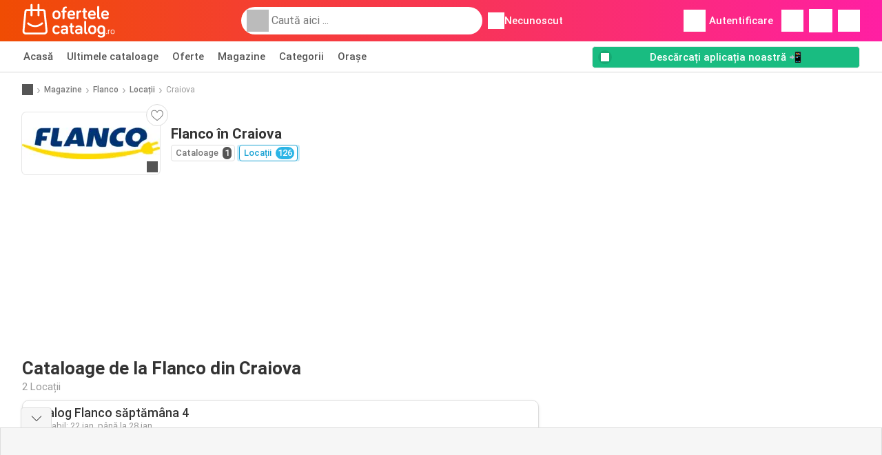

--- FILE ---
content_type: text/html; charset=UTF-8
request_url: https://www.ofertelecatalog.ro/magazine/flanco/locatii/craiova
body_size: 18845
content:
<!DOCTYPE html><html lang="ro-RO" class="cssgrid"><head><meta http-equiv="Content-Type" content="text/html; charset=utf-8"><meta name="viewport" content="width=device-width, initial-scale=1, minimum-scale=1, maximum-scale=1"><meta name="robots" content="index, follow, max-image-preview:large, max-snippet:-1, max-video-preview:-1"><title>Catalog Flanco în Craiova | magazine și ore de funcționare</title><meta name="description" content="Toate locațiile Flanco și orele de deschidere din Craiova"><meta property="og:url" content="https://www.ofertelecatalog.ro/magazine/flanco/locatii/craiova"><meta property="og:title" content="Flanco - Craiova"><meta property="og:type" content="website"><meta property="og:description" content="Toate locațiile Flanco și orele de deschidere din Craiova"><meta property="og:image" content="https://img.offers-cdn.net/assets/uploads/stores/ro/logos/200x72_webp/flanco-62fdfc57256f3.webp"><meta property="og:image:width" content="200"><meta property="og:image:height" content="72"><meta property="fb:app_id" content="461600259180626"><meta property="og:site_name" content="Ofertelecatalog.ro"><meta property="og:locale" content="ro_RO"><link rel="preconnect" href="https://img.offers-cdn.net" crossorigin> <script type="speculationrules">
    {
    "prefetch": [{
    "where": {
    "or": [
        { "href_matches": "/magazine/*/oferte-cataloage" },        { "href_matches": "/vezi/oferte/*-*" },        { "href_matches": "/magazine/*/oferte/*-oferta-*/" }        ]
    },
    "eagerness": "moderate"
    }]
    }
</script> <script type="speculationrules">
{"prefetch":[{"where":{"or":[{"href_matches":"/magazine/flanco/oferte-cataloage"}]},"eagerness":"immediate"}]}
</script> <link rel="preconnect" href="https://fonts.gstatic.com"><link rel="preload" as="font" href="https://fonts.gstatic.com/s/roboto/v32/KFOmCnqEu92Fr1Mu4mxKKTU1Kg.woff2" type="font/woff2" crossorigin="anonymous"><link rel="preload" as="font" href="https://fonts.gstatic.com/s/roboto/v32/KFOlCnqEu92Fr1MmEU9fBBc4AMP6lQ.woff2" type="font/woff2" crossorigin="anonymous"><link rel="preload" as="font" href="https://fonts.gstatic.com/s/roboto/v32/KFOlCnqEu92Fr1MmWUlfBBc4AMP6lQ.woff2" type="font/woff2" crossorigin="anonymous"><link rel="preload" as="font" href="https://fonts.gstatic.com/s/roboto/v32/KFOmCnqEu92Fr1Mu7GxKKTU1Kvnz.woff2" type="font/woff2" crossorigin="anonymous"><link rel="preload" as="font" href="https://fonts.gstatic.com/s/roboto/v32/KFOlCnqEu92Fr1MmEU9fChc4AMP6lbBP.woff2" type="font/woff2" crossorigin="anonymous"><link rel="preload" as="font" href="https://fonts.gstatic.com/s/roboto/v32/KFOlCnqEu92Fr1MmWUlfChc4AMP6lbBP.woff2" type="font/woff2" crossorigin="anonymous"> <style>
    /* latin-ext */
    @font-face {
        font-family: 'Roboto';
        font-style: italic;
        font-weight: 100;
        font-display: swap;
        src: url(https://fonts.gstatic.com/s/roboto/v32/KFOiCnqEu92Fr1Mu51QrEz4dL-vwnYh2eg.woff2) format('woff2');
        unicode-range: U+0100-02BA, U+02BD-02C5, U+02C7-02CC, U+02CE-02D7, U+02DD-02FF, U+0304, U+0308, U+0329, U+1D00-1DBF, U+1E00-1E9F, U+1EF2-1EFF, U+2020, U+20A0-20AB, U+20AD-20C0, U+2113, U+2C60-2C7F, U+A720-A7FF;
    }

    /* latin */
    @font-face {
        font-family: 'Roboto';
        font-style: italic;
        font-weight: 100;
        font-display: swap;
        src: url(https://fonts.gstatic.com/s/roboto/v32/KFOiCnqEu92Fr1Mu51QrEzAdL-vwnYg.woff2) format('woff2');
        unicode-range: U+0000-00FF, U+0131, U+0152-0153, U+02BB-02BC, U+02C6, U+02DA, U+02DC, U+0304, U+0308, U+0329, U+2000-206F, U+20AC, U+2122, U+2191, U+2193, U+2212, U+2215, U+FEFF, U+FFFD;
    }

    /* latin-ext */
    @font-face {
        font-family: 'Roboto';
        font-style: italic;
        font-weight: 300;
        font-display: swap;
        src: url(https://fonts.gstatic.com/s/roboto/v32/KFOjCnqEu92Fr1Mu51TjASc0CsTYl4BOQ3o.woff2) format('woff2');
        unicode-range: U+0100-02BA, U+02BD-02C5, U+02C7-02CC, U+02CE-02D7, U+02DD-02FF, U+0304, U+0308, U+0329, U+1D00-1DBF, U+1E00-1E9F, U+1EF2-1EFF, U+2020, U+20A0-20AB, U+20AD-20C0, U+2113, U+2C60-2C7F, U+A720-A7FF;
    }

    /* latin */
    @font-face {
        font-family: 'Roboto';
        font-style: italic;
        font-weight: 300;
        font-display: swap;
        src: url(https://fonts.gstatic.com/s/roboto/v32/KFOjCnqEu92Fr1Mu51TjASc6CsTYl4BO.woff2) format('woff2');
        unicode-range: U+0000-00FF, U+0131, U+0152-0153, U+02BB-02BC, U+02C6, U+02DA, U+02DC, U+0304, U+0308, U+0329, U+2000-206F, U+20AC, U+2122, U+2191, U+2193, U+2212, U+2215, U+FEFF, U+FFFD;
    }

    /* latin-ext */
    @font-face {
        font-family: 'Roboto';
        font-style: italic;
        font-weight: 400;
        font-display: swap;
        src: url(https://fonts.gstatic.com/s/roboto/v32/KFOkCnqEu92Fr1Mu51xGIzIXKMnyrYk.woff2) format('woff2');
        unicode-range: U+0100-02BA, U+02BD-02C5, U+02C7-02CC, U+02CE-02D7, U+02DD-02FF, U+0304, U+0308, U+0329, U+1D00-1DBF, U+1E00-1E9F, U+1EF2-1EFF, U+2020, U+20A0-20AB, U+20AD-20C0, U+2113, U+2C60-2C7F, U+A720-A7FF;
    }

    /* latin */
    @font-face {
        font-family: 'Roboto';
        font-style: italic;
        font-weight: 400;
        font-display: swap;
        src: url(https://fonts.gstatic.com/s/roboto/v32/KFOkCnqEu92Fr1Mu51xIIzIXKMny.woff2) format('woff2');
        unicode-range: U+0000-00FF, U+0131, U+0152-0153, U+02BB-02BC, U+02C6, U+02DA, U+02DC, U+0304, U+0308, U+0329, U+2000-206F, U+20AC, U+2122, U+2191, U+2193, U+2212, U+2215, U+FEFF, U+FFFD;
    }

    /* latin-ext */
    @font-face {
        font-family: 'Roboto';
        font-style: italic;
        font-weight: 500;
        font-display: swap;
        src: url(https://fonts.gstatic.com/s/roboto/v32/KFOjCnqEu92Fr1Mu51S7ACc0CsTYl4BOQ3o.woff2) format('woff2');
        unicode-range: U+0100-02BA, U+02BD-02C5, U+02C7-02CC, U+02CE-02D7, U+02DD-02FF, U+0304, U+0308, U+0329, U+1D00-1DBF, U+1E00-1E9F, U+1EF2-1EFF, U+2020, U+20A0-20AB, U+20AD-20C0, U+2113, U+2C60-2C7F, U+A720-A7FF;
    }

    /* latin */
    @font-face {
        font-family: 'Roboto';
        font-style: italic;
        font-weight: 500;
        font-display: swap;
        src: url(https://fonts.gstatic.com/s/roboto/v32/KFOjCnqEu92Fr1Mu51S7ACc6CsTYl4BO.woff2) format('woff2');
        unicode-range: U+0000-00FF, U+0131, U+0152-0153, U+02BB-02BC, U+02C6, U+02DA, U+02DC, U+0304, U+0308, U+0329, U+2000-206F, U+20AC, U+2122, U+2191, U+2193, U+2212, U+2215, U+FEFF, U+FFFD;
    }

    /* latin-ext */
    @font-face {
        font-family: 'Roboto';
        font-style: italic;
        font-weight: 700;
        font-display: swap;
        src: url(https://fonts.gstatic.com/s/roboto/v32/KFOjCnqEu92Fr1Mu51TzBic0CsTYl4BOQ3o.woff2) format('woff2');
        unicode-range: U+0100-02BA, U+02BD-02C5, U+02C7-02CC, U+02CE-02D7, U+02DD-02FF, U+0304, U+0308, U+0329, U+1D00-1DBF, U+1E00-1E9F, U+1EF2-1EFF, U+2020, U+20A0-20AB, U+20AD-20C0, U+2113, U+2C60-2C7F, U+A720-A7FF;
    }

    /* latin */
    @font-face {
        font-family: 'Roboto';
        font-style: italic;
        font-weight: 700;
        font-display: swap;
        src: url(https://fonts.gstatic.com/s/roboto/v32/KFOjCnqEu92Fr1Mu51TzBic6CsTYl4BO.woff2) format('woff2');
        unicode-range: U+0000-00FF, U+0131, U+0152-0153, U+02BB-02BC, U+02C6, U+02DA, U+02DC, U+0304, U+0308, U+0329, U+2000-206F, U+20AC, U+2122, U+2191, U+2193, U+2212, U+2215, U+FEFF, U+FFFD;
    }

    /* latin-ext */
    @font-face {
        font-family: 'Roboto';
        font-style: italic;
        font-weight: 900;
        font-display: swap;
        src: url(https://fonts.gstatic.com/s/roboto/v32/KFOjCnqEu92Fr1Mu51TLBCc0CsTYl4BOQ3o.woff2) format('woff2');
        unicode-range: U+0100-02BA, U+02BD-02C5, U+02C7-02CC, U+02CE-02D7, U+02DD-02FF, U+0304, U+0308, U+0329, U+1D00-1DBF, U+1E00-1E9F, U+1EF2-1EFF, U+2020, U+20A0-20AB, U+20AD-20C0, U+2113, U+2C60-2C7F, U+A720-A7FF;
    }

    /* latin */
    @font-face {
        font-family: 'Roboto';
        font-style: italic;
        font-weight: 900;
        font-display: swap;
        src: url(https://fonts.gstatic.com/s/roboto/v32/KFOjCnqEu92Fr1Mu51TLBCc6CsTYl4BO.woff2) format('woff2');
        unicode-range: U+0000-00FF, U+0131, U+0152-0153, U+02BB-02BC, U+02C6, U+02DA, U+02DC, U+0304, U+0308, U+0329, U+2000-206F, U+20AC, U+2122, U+2191, U+2193, U+2212, U+2215, U+FEFF, U+FFFD;
    }

    /* latin-ext */
    @font-face {
        font-family: 'Roboto';
        font-style: normal;
        font-weight: 100;
        font-display: swap;
        src: url(https://fonts.gstatic.com/s/roboto/v32/KFOkCnqEu92Fr1MmgVxGIzIXKMnyrYk.woff2) format('woff2');
        unicode-range: U+0100-02BA, U+02BD-02C5, U+02C7-02CC, U+02CE-02D7, U+02DD-02FF, U+0304, U+0308, U+0329, U+1D00-1DBF, U+1E00-1E9F, U+1EF2-1EFF, U+2020, U+20A0-20AB, U+20AD-20C0, U+2113, U+2C60-2C7F, U+A720-A7FF;
    }

    /* latin */
    @font-face {
        font-family: 'Roboto';
        font-style: normal;
        font-weight: 100;
        font-display: swap;
        src: url(https://fonts.gstatic.com/s/roboto/v32/KFOkCnqEu92Fr1MmgVxIIzIXKMny.woff2) format('woff2');
        unicode-range: U+0000-00FF, U+0131, U+0152-0153, U+02BB-02BC, U+02C6, U+02DA, U+02DC, U+0304, U+0308, U+0329, U+2000-206F, U+20AC, U+2122, U+2191, U+2193, U+2212, U+2215, U+FEFF, U+FFFD;
    }

    /* latin-ext */
    @font-face {
        font-family: 'Roboto';
        font-style: normal;
        font-weight: 300;
        font-display: swap;
        src: url(https://fonts.gstatic.com/s/roboto/v32/KFOlCnqEu92Fr1MmSU5fChc4AMP6lbBP.woff2) format('woff2');
        unicode-range: U+0100-02BA, U+02BD-02C5, U+02C7-02CC, U+02CE-02D7, U+02DD-02FF, U+0304, U+0308, U+0329, U+1D00-1DBF, U+1E00-1E9F, U+1EF2-1EFF, U+2020, U+20A0-20AB, U+20AD-20C0, U+2113, U+2C60-2C7F, U+A720-A7FF;
    }

    /* latin */
    @font-face {
        font-family: 'Roboto';
        font-style: normal;
        font-weight: 300;
        font-display: swap;
        src: url(https://fonts.gstatic.com/s/roboto/v32/KFOlCnqEu92Fr1MmSU5fBBc4AMP6lQ.woff2) format('woff2');
        unicode-range: U+0000-00FF, U+0131, U+0152-0153, U+02BB-02BC, U+02C6, U+02DA, U+02DC, U+0304, U+0308, U+0329, U+2000-206F, U+20AC, U+2122, U+2191, U+2193, U+2212, U+2215, U+FEFF, U+FFFD;
    }

    /* latin-ext */
    @font-face {
        font-family: 'Roboto';
        font-style: normal;
        font-weight: 400;
        font-display: swap;
        src: url(https://fonts.gstatic.com/s/roboto/v32/KFOmCnqEu92Fr1Mu7GxKKTU1Kvnz.woff2) format('woff2');
        unicode-range: U+0100-02BA, U+02BD-02C5, U+02C7-02CC, U+02CE-02D7, U+02DD-02FF, U+0304, U+0308, U+0329, U+1D00-1DBF, U+1E00-1E9F, U+1EF2-1EFF, U+2020, U+20A0-20AB, U+20AD-20C0, U+2113, U+2C60-2C7F, U+A720-A7FF;
    }

    /* latin */
    @font-face {
        font-family: 'Roboto';
        font-style: normal;
        font-weight: 400;
        font-display: swap;
        src: url(https://fonts.gstatic.com/s/roboto/v32/KFOmCnqEu92Fr1Mu4mxKKTU1Kg.woff2) format('woff2');
        unicode-range: U+0000-00FF, U+0131, U+0152-0153, U+02BB-02BC, U+02C6, U+02DA, U+02DC, U+0304, U+0308, U+0329, U+2000-206F, U+20AC, U+2122, U+2191, U+2193, U+2212, U+2215, U+FEFF, U+FFFD;
    }

    /* latin-ext */
    @font-face {
        font-family: 'Roboto';
        font-style: normal;
        font-weight: 500;
        font-display: swap;
        src: url(https://fonts.gstatic.com/s/roboto/v32/KFOlCnqEu92Fr1MmEU9fChc4AMP6lbBP.woff2) format('woff2');
        unicode-range: U+0100-02BA, U+02BD-02C5, U+02C7-02CC, U+02CE-02D7, U+02DD-02FF, U+0304, U+0308, U+0329, U+1D00-1DBF, U+1E00-1E9F, U+1EF2-1EFF, U+2020, U+20A0-20AB, U+20AD-20C0, U+2113, U+2C60-2C7F, U+A720-A7FF;
    }

    /* latin */
    @font-face {
        font-family: 'Roboto';
        font-style: normal;
        font-weight: 500;
        font-display: swap;
        src: url(https://fonts.gstatic.com/s/roboto/v32/KFOlCnqEu92Fr1MmEU9fBBc4AMP6lQ.woff2) format('woff2');
        unicode-range: U+0000-00FF, U+0131, U+0152-0153, U+02BB-02BC, U+02C6, U+02DA, U+02DC, U+0304, U+0308, U+0329, U+2000-206F, U+20AC, U+2122, U+2191, U+2193, U+2212, U+2215, U+FEFF, U+FFFD;
    }

    /* latin-ext */
    @font-face {
        font-family: 'Roboto';
        font-style: normal;
        font-weight: 700;
        font-display: swap;
        src: url(https://fonts.gstatic.com/s/roboto/v32/KFOlCnqEu92Fr1MmWUlfChc4AMP6lbBP.woff2) format('woff2');
        unicode-range: U+0100-02BA, U+02BD-02C5, U+02C7-02CC, U+02CE-02D7, U+02DD-02FF, U+0304, U+0308, U+0329, U+1D00-1DBF, U+1E00-1E9F, U+1EF2-1EFF, U+2020, U+20A0-20AB, U+20AD-20C0, U+2113, U+2C60-2C7F, U+A720-A7FF;
    }

    /* latin */
    @font-face {
        font-family: 'Roboto';
        font-style: normal;
        font-weight: 700;
        font-display: swap;
        src: url(https://fonts.gstatic.com/s/roboto/v32/KFOlCnqEu92Fr1MmWUlfBBc4AMP6lQ.woff2) format('woff2');
        unicode-range: U+0000-00FF, U+0131, U+0152-0153, U+02BB-02BC, U+02C6, U+02DA, U+02DC, U+0304, U+0308, U+0329, U+2000-206F, U+20AC, U+2122, U+2191, U+2193, U+2212, U+2215, U+FEFF, U+FFFD;
    }

    /* latin-ext */
    @font-face {
        font-family: 'Roboto';
        font-style: normal;
        font-weight: 900;
        font-display: swap;
        src: url(https://fonts.gstatic.com/s/roboto/v32/KFOlCnqEu92Fr1MmYUtfChc4AMP6lbBP.woff2) format('woff2');
        unicode-range: U+0100-02BA, U+02BD-02C5, U+02C7-02CC, U+02CE-02D7, U+02DD-02FF, U+0304, U+0308, U+0329, U+1D00-1DBF, U+1E00-1E9F, U+1EF2-1EFF, U+2020, U+20A0-20AB, U+20AD-20C0, U+2113, U+2C60-2C7F, U+A720-A7FF;
    }

    /* latin */
    @font-face {
        font-family: 'Roboto';
        font-style: normal;
        font-weight: 900;
        font-display: swap;
        src: url(https://fonts.gstatic.com/s/roboto/v32/KFOlCnqEu92Fr1MmYUtfBBc4AMP6lQ.woff2) format('woff2');
        unicode-range: U+0000-00FF, U+0131, U+0152-0153, U+02BB-02BC, U+02C6, U+02DA, U+02DC, U+0304, U+0308, U+0329, U+2000-206F, U+20AC, U+2122, U+2191, U+2193, U+2212, U+2215, U+FEFF, U+FFFD;
    }</style> <link rel="preload" as="image" href="https://img.offers-cdn.net/assets/uploads/flyers/3399704/thumbnailFixedWidth/catalog-flanco-h400WebP-6971f11c88df1.webp" fetchpriority="high"/> <script src="https://securepubads.g.doubleclick.net/tag/js/gpt.js" async></script> <script>
        window.xhrDomain = 'https://www.ofertelecatalog.ro';
    </script> <link rel="shortcut icon" type="image/x-icon" href="https://img.offers-cdn.net/assets/images/logos/ro/favicon.ico"/><link rel="canonical" href="https://www.ofertelecatalog.ro/magazine/flanco/locatii/craiova"/><link rel="stylesheet" href="https://img.offers-cdn.net/build/folderz2025-prod/20260122111146-626339/assets/frontend/build/pages/store-location.139d1ec3.css"><link rel="stylesheet" href="https://img.offers-cdn.net/build/folderz2025-prod/20260122111146-626339/assets/frontend/build/navigation.f525c18d.css"> <script src="https://accounts.google.com/gsi/client" async defer></script> <script>
        window.firebase_app_config = '[base64]';
        window.firebase_vapid_key = 'BOgxIrvPlXaLByj6Jus72ENL095qdsfdylKLFgJ8sUD1wxs2RatSi8aEPhajobV5xp4100HnPAn_XYQTwzC1UGk';
        var interstitialSlot;
    </script> <script async src="https://www.googletagmanager.com/gtag/js?id=G-8DJGY1X8XZ"
            fetchPriority="low"
            defer
    >
    </script> <script defer async fetchPriority="low">
        window.dataLayer = window.dataLayer || [];

        function gtag() {
            dataLayer.push(arguments);
        }

        gtag('js', new Date());
        gtag('config', 'G-8DJGY1X8XZ', {anonymize_ip: true});
    </script> <script defer async fetchPriority="low">
        async function deleteCookie(pattern) {
            const re = new RegExp("^" + pattern.replace(/\*/g, ".*") + "$");
            (await cookieStore.getAll())
                .filter(c => re.test(c.name))
                .forEach(c => cookieStore.delete({name: c.name, domain: c.domain, path: c.path}));
        }

        function showRevocationMessage(e) {
            e.preventDefault();
            googlefc.showRevocationMessage();
                    }
    </script> <script async>
    const adCountries = {
        "be": "be_promotiez",
        "cl": "cl_catalogosofertas",
        "ar": "ar_catalogosofertas",
        "br": "br_catalogosofertas",
        "co": "co_catalogosofertas",
        "ec": "ec_catalogosofertas",
        "mx": "mx_catalogosofertas",
        "pe": "pe_catalogosofertas",
        "au": "au_catalogueoffers",
        "za": "za_cataloguespecials",
        "at": "at_flugblattangebote",
        "ca": "ca_flyerdeals",
        "nl": "nl_folderz",
        "pt": "pt_folhetospromocionais",
        "es": "es_folletosofertas",
        "pl": "pl_gazetki",
        "it": "it_offertevolantini",
        "fr": "fr_promocatalogues",
        "de": "de_prospektangebote",
        "dk": "dk_tilbudsaviseronline",
        "se": "se_reklambladerbjudanden",
        "en": "en_catalogueoffers",
        "us": "us_adspecials",
        "cz": "cz_akcniletak",
        "no": "no_kundeavisogtilbud",
        "ae": "ae_promotions",
        "ro": "ro_ofertelecatalog",
        "hu": "hu_ajanlatok",
    };

    // Set up admanager
    window.googletag = window.googletag || {cmd: []};

    const sideRailEnabled = false;
    const interstitialAd = '/21837128184/' + adCountries['ro'] + '/interstitial';
    const SideRailAd = '/21837128184/' + adCountries['ro'] + '/d_side_rail_anchor';
        let leftSideRail = null;
    let rightSideRail = null;

    // Add interstitial
    googletag.cmd.push(function () {
        interstitialSlot = googletag.defineOutOfPageSlot(
            interstitialAd,
            googletag.enums.OutOfPageFormat.INTERSTITIAL
        );

        // if window width is 91.5rem + 400px width then show side rails
        const meetsWidthRequirement = window.innerWidth >= 1864;

        
        googletag.pubads().setTargeting('pagina', 'store-location');

        
        [interstitialSlot, leftSideRail, rightSideRail]
            .filter(slot => slot !== null)
            .forEach(slot => {
                slot.addService(googletag.pubads());
            });
    });

    googletag.cmd.push(function () {
        googletag.pubads().disableInitialLoad();
        googletag.pubads().enableSingleRequest();
        googletag.enableServices();

        [interstitialSlot, leftSideRail, rightSideRail]
            .filter(slot => slot !== null)
            .forEach(slot => {
                googletag.pubads().refresh([slot]);
            });
    });
</script> <script>

    // Set up general advertisements
    window.ad_count = 0;
    window.ad_size = [];
    window.ad_size["big"] = 2;
    window.ad_size["small"] = 2;
    window.ad_country = "ro";
</script> 
<script defer async fetchpriority="low">
    !function(f,b,e,v,n,t,s)
    {if(f.fbq)return;n=f.fbq=function(){n.callMethod?
        n.callMethod.apply(n,arguments):n.queue.push(arguments)};
        if(!f._fbq)f._fbq=n;n.push=n;n.loaded=!0;n.version='2.0';
        n.queue=[];t=b.createElement(e);t.async=!0;
        t.src=v;s=b.getElementsByTagName(e)[0];
        s.parentNode.insertBefore(t,s)}(window, document,'script',
        'https://connect.facebook.net/en_US/fbevents.js');
        fbq('init', '610217303807715');
    fbq('track', 'PageView');

    </script>
<noscript><img height="1" width="1" style="display:none" src="https://www.facebook.com/tr?id=610217303807715&ev=PageView&noscript=1" /></noscript> <script>
        window.page = 'store-location';
    </script> <script defer async src="https://fundingchoicesmessages.google.com/i/pub-0147727453982366?ers=1"></script> <script defer>(function() {function signalGooglefcPresent() {if (!window.frames['googlefcPresent']) {if (document.body) {const iframe = document.createElement('iframe'); iframe.style = 'width: 0; height: 0; border: none; z-index: -1000; left: -1000px; top: -1000px;'; iframe.style.display = 'none'; iframe.name = 'googlefcPresent'; document.body.appendChild(iframe);} else {setTimeout(signalGooglefcPresent, 0);}}}signalGooglefcPresent();})();</script>
</head><body> <script>
    window.initial_query = "";
    window.debug = "0";
    // Set whether or not a user is logged in
    window.logged_in =  false ;
    window.csrf = "eyJ0eXAiOiJKV1QiLCJhbGciOiJIUzI1NiJ9.eyJleHBpcmVzIjoxNzY5MTQzOTg4fQ.pwOThidnFVCGliIW4_2ZMlc2Dqz5EPj0hLMplwcW8lY";
    window.locale = "ro";
            window.experiment = "null";
    window.experiment_variant = "";
    </script> <div id="initial"><toast id="toast-default"></toast> <script>
        // loop through storagePopulation and set every key with value as let globalVars.key = value
        window.globalVars = {};
                window.globalVars.page = "store-location";
                window.globalVars.clickstreamExperimentUrl = "https:\/\/clickstream-api.folderz.nl\/clickstream\/experiment-start\/record?___urhs=pq&ts=1769149388&sg=756e6551a4629a17814a6511efa3937f40a4d6282c5216e27d8cc1b5636b95a6";
                window.globalVars.clickstreamPageviewUrl = "https:\/\/clickstream-api.folderz.nl\/clickstream\/pageview\/record?___urhs=pq&ts=1769149388&sg=37adc45f9e38f051b8fca1c9576030cc6deb937b7ae650e09cef65faa6286530";
                window.globalVars.clickstreamExtra = "{\"ip\":\"18.226.87.124\",\"session_id\":\"\",\"country\":\"ro\",\"platform\":\"website\",\"identifier\":\"clickstream-5160b02e-1d8a-4ffb-b7a7-a7ce2ad7c264\"}";
                window.globalVars.clickstreamImpressionUrl = "https:\/\/clickstream-api.folderz.nl\/clickstream\/impression\/record?___urhs=pq&ts=1769149388&sg=e53afcb77668644113c735b0e6e2f88c9abb1f8019aad88849b33329a7034b21";
                window.globalVars.clickstreamFlyerCampaignUrl = "https:\/\/clickstream-api.folderz.nl\/partner\/flyer-campaign\/?___urhs=pq&ts=1769149388&sg=aab2fbb33be30dc8dd7fec3ed64bf9b86c2c1ff9c3e37a0371f1c1aa6c4840e6";
                window.globalVars.clickstreamImpressionBatchUrl = "https:\/\/clickstream-api.folderz.nl\/clickstream\/impression-batch\/record?___urhs=pq&ts=1769149388&sg=565eec186d45b038eb9bcd3404bb36383416962781c210ac5d1363f3bc5dfd01";
                window.globalVars.clickstreamButtonClickUrl = "https:\/\/clickstream-api.folderz.nl\/clickstream\/button\/click?___urhs=pq&ts=1769149388&sg=0ebd54e3d5ee433c8e7f4f0d783179d4594baf678a3d212acb9a627b10f3be17";
                window.globalVars.clickstreamToken = "eyJ0eXAiOiJKV1QiLCJhbGciOiJSUzI1NiJ9.[base64].[base64]";
                window.globalVars.clickstreamData = ["store-location",48463];
                window.globalVars.fbid = "461600259180626";
                window.globalVars.gClientId = "204649486717-vjq4n2k7r5bttg6jpamoem2mmt2u4hgl.apps.googleusercontent.com";
                window.globalVars.xhrDomain = "https:\/\/www.ofertelecatalog.ro";
                window.globalVars.cdnDomain = "https:\/\/img.offers-cdn.net";
                window.globalVars.favorites = {"store":[],"brand":[],"product-keyword":[]};
                window.globalVars.isVirtualUser = null;
                window.globalVars.userLocation = {"name":"","lat":"","lon":"","detected":false,"ip":false};
            </script>
</div><div id="navigation-vue" data-page="store-location" data-clickstream-experiment-url="https://clickstream-api.folderz.nl/clickstream/experiment-start/record?___urhs=pq&amp;ts=1769149388&amp;sg=756e6551a4629a17814a6511efa3937f40a4d6282c5216e27d8cc1b5636b95a6" data-clickstream-button-click-url="https://clickstream-api.folderz.nl/clickstream/button/click?___urhs=pq&amp;ts=1769149388&amp;sg=0ebd54e3d5ee433c8e7f4f0d783179d4594baf678a3d212acb9a627b10f3be17" data-clickstream-extra="{&quot;ip&quot;:&quot;18.226.87.124&quot;,&quot;session_id&quot;:&quot;&quot;,&quot;country&quot;:&quot;ro&quot;,&quot;platform&quot;:&quot;website&quot;,&quot;identifier&quot;:&quot;clickstream-5160b02e-1d8a-4ffb-b7a7-a7ce2ad7c264&quot;}" data-clickstream-impression-url="https://clickstream-api.folderz.nl/clickstream/impression/record?___urhs=pq&amp;ts=1769149388&amp;sg=e53afcb77668644113c735b0e6e2f88c9abb1f8019aad88849b33329a7034b21" data-locale="ro" data-debug="0"
><header class="navbar"><div class="container"><div class="navbar__top"><div id="js-navigation-mobile" class="navbar__menu-icon"><div class="icon navbar-svg-menu"><img src="https://img.offers-cdn.net/build/folderz2025-prod/20260122111146-626339/assets/frontend/build/assets/icons/menu.svg" loading="lazy" alt="menu-icon"></div></div><a href="/" class="navbar__logo-container" aria-label="Ofertelecatalog.ro home"><img class="navbar__logo navbar-svg-logo" src="https://img.offers-cdn.net/build/folderz2025-prod/20260122111146-626339/assets/frontend/build/assets/logos/ro/logo.svg" alt="Ofertelecatalog.ro logo"/></a> <script async>
    window.search = {};
        window.search.search_icon = "https:\/\/img.offers-cdn.net\/build\/folderz2025-prod\/20260122111146-626339\/assets\/frontend\/build\/assets\/icons\/search-sm.svg";
        window.search.store_icon = "https:\/\/img.offers-cdn.net\/build\/folderz2025-prod\/20260122111146-626339\/assets\/frontend\/build\/assets\/icons\/shop.svg";
        window.search.history_icon = "https:\/\/img.offers-cdn.net\/build\/folderz2025-prod\/20260122111146-626339\/assets\/frontend\/build\/assets\/icons\/history.svg";
        window.search.caret_right_icon = "            <div style=\" mask-image: url('https:\/\/img.offers-cdn.net\/build\/folderz2025-prod\/20260122111146-626339\/assets\/frontend\/build\/assets\/icons\/caret-right.svg'); width: 24px; height: 24px; mask-size: cover; mask-repeat: no-repeat;\"\n         alt=\"caret-right icon\"\n         width=\"24\"\n         height=\"24\"\n         loading=\"lazy\"\n         class=\"bg-darker icn icn-24\"><\/div>\n";
        window.search.search_page_url = "\/cauta\/replace_query";
        window.search.no_results_message = "Nu exist\u0103 rezultate";
        window.search.more_buttons = {"offer":"Mai multe oferte pentru %query%","flyer":"Mai multe bro\u0219uri pentru %query%","store":"Mai multe magazine pentru %query%"};
    </script> <div class="navbar__search"><div class="search__container d-flex align-items-center"><div class="search__input-container"><div style=" mask-image: url('https://img.offers-cdn.net/build/folderz2025-prod/20260122111146-626339/assets/frontend/build/assets/icons/search-white.svg'); width: 32px; height: 32px; mask-size: cover; mask-repeat: no-repeat;" alt="search icon" width="32" height="32" loading="lazy" class="bg-gray-400 icn icn-32 search__icon"></div><div class="search-mobile__clear d-lg-none search-svg-close"><img src="https://img.offers-cdn.net/build/folderz2025-prod/20260122111146-626339/assets/frontend/build/assets/icons/close.svg" loading="lazy"></div><input type="text" class="search__input search__input--focus" placeholder='Caută aici ...'></div><div class="search-mobile__cancel d-lg-none"> anulează </div><div class="search-suggestions-container search-results-container hidden" id="search-suggestions-container"><div class="suggestions-container" id="search-content"><div class="search-results"><div id="popular-searches-container" class="hidden"><div class="stripe-title" id="popular-searches-title"><span>Căutări populare</span></div><div id="popular-searches"></div></div><div id="recent-searches-container" class="hidden"><div class="stripe-title" id="recent-searches-title"><span>Căutări recente</span></div><div id="recent-searches"></div></div><div id="search-results-container" class="hidden"><div class="stripe-title" id="search-results-title"><span>Rezultate</span></div><div id="search-results"><div class="suggestions"></div><div class="tabs"><div class="results"><div class="search-results"><div class="search-results-title search-results-tabs d-flex justify-between"><span class="search-results-tab active" id="search-offers-tab-button">Oferte <span class="badge"></span></span><span class="search-results-tab" id="search-flyers-tab-button">Cataloage <span class="badge"></span></span><span class="search-results-tab" id="search-stores-tab-button">Magazine <span class="badge"></span></span></div><section id="search-offers-tab"></section><section id="search-flyers-tab" class="hidden"></section><section id="search-stores-tab" class="hidden"></section><div id="more-buttons"></div></div></div></div></div></div><div id="search-pinned-flyer-container" class="hidden"><div class="stripe-title" id="search-flyer-promotion-title"><span>Alegeri populare 👀</span></div><div id="pinned-flyer"></div></div></div></div><div class="search-loader" id="search-loader"><div class="infinite-loader"></div></div></div></div><div class="location-container js-open-location-popup"><div style=" mask-image: url('https://img.offers-cdn.net/build/folderz2025-prod/20260122111146-626339/assets/frontend/build/assets/icons/location-bordered.svg'); width: 24px; height: 24px; mask-size: cover; mask-repeat: no-repeat;" alt="location icon" width="24" height="24" loading="lazy" class="bg-white icn icn-24 ml-2"></div><div class="current-location"><span id="js-current-location-name"> Necunoscut </span></div></div></div><div class="navbar__top-right"><div class="js-open-location-popup nav-icon d-lg-none"><div style=" mask-image: url('https://img.offers-cdn.net/build/folderz2025-prod/20260122111146-626339/assets/frontend/build/assets/icons/location-warning.svg'); width: 32px; height: 32px; mask-size: cover; mask-repeat: no-repeat;" alt="location-warning icon" width="32" height="32" loading="eager" class="bg-white icn icn-32"></div><div class="nav-icon__counter">!</div></div><div class="navbar__login js-open-login-popup"><div style=" mask-image: url('https://img.offers-cdn.net/build/folderz2025-prod/20260122111146-626339/assets/frontend/build/assets/icons/user.svg'); width: 32px; height: 32px; mask-size: cover; mask-repeat: no-repeat;" alt="profile icon" width="32" height="32" loading="eager" class="bg-white icn icn-32"></div> Autentificare </div><a href="/favorite" class="d-none d-md-block"><div class="nav-icon"><div style=" mask-image: url('https://img.offers-cdn.net/build/folderz2025-prod/20260122111146-626339/assets/frontend/build/assets/icons/heart.svg'); width: 32px; height: 32px; mask-size: cover; mask-repeat: no-repeat;" alt="favorite icon" width="32" height="32" loading="eager" class="bg-white icn icn-32"></div><div class="nav-icon__counter js-favorites-length hidden" id="js-favorites-counter"></div></div></a><a href="/notificari" class="d-none d-md-block"><div class="nav-icon" id="notifications-nav-icon"><div style=" mask-image: url('https://img.offers-cdn.net/build/folderz2025-prod/20260122111146-626339/assets/frontend/build/assets/icons/bookmark-white-border.svg'); width: 34px; height: 34px; mask-size: cover; mask-repeat: no-repeat;" alt="bookmark icon" width="34" height="34" loading="eager" class="bg-white icn icn-34"></div></div></a><a href="/lista-mea-de-cumparaturi" aria-label="Lista"><div class="nav-icon"><div style=" mask-image: url('https://img.offers-cdn.net/build/folderz2025-prod/20260122111146-626339/assets/frontend/build/assets/icons/list.svg'); width: 32px; height: 32px; mask-size: cover; mask-repeat: no-repeat;" alt="shopping-list icon" width="32" height="32" loading="eager" class="bg-white icn icn-32"></div><div class="nav-icon__counter hidden" id="js-shopping-list-counter"> 0 </div></div></a><div class="navbar__search-mobile trigger__search-mobile"><div style=" mask-image: url('https://img.offers-cdn.net/build/folderz2025-prod/20260122111146-626339/assets/frontend/build/assets/icons/search-white.svg'); width: 32px; height: 32px; mask-size: cover; mask-repeat: no-repeat;" alt="search icon" width="32" height="32" loading="eager" class="bg-white icn icn-32"></div></div></div></div></div><nav class="navbar__menu"><div class="container d-flex"><a href="/" class="navbar__menu-item"> Acasă </a><a href="/noi-cataloage" class="navbar__menu-item"> Ultimele cataloage </a><a href="/oferte-populare" class="navbar__menu-item"> Oferte </a><a href="/magazine" class="navbar__menu-item"> Magazine </a><a href="/categorii" class="navbar__menu-item"> Categorii </a><a href="/orase" class="navbar__menu-item"> Orașe </a><div class="page-promotion-item"><div class="js-page-promotion-container app-promotion" data-clickstream-source-section-name="page-promotion-btn-navbar" data-name="page-promotion-mobile-app" data-button-location="navbar" ><a href="/aplicatie" class="btn js-btn btn btn-light page-promotion-btn " title="Descărcați aplicația noastră 📲" style="background-color: #19bc81" ><span class="btn-label"><div class="icon"><div style=" mask-image: url('https://img.offers-cdn.net/build/folderz2025-prod/20260122111146-626339/assets/frontend/build/assets/icons/bulb.svg'); width: 12px; height: 12px; mask-size: cover; mask-repeat: no-repeat;" alt="bulb icon" width="12" height="12" loading="lazy" class="bg-white icn icn-12"></div></div> Descărcați aplicația noastră 📲 </span></a></div></div></div></nav><div id="js-mobile-menu" class="nav-drawer-mobile hidden js-close-mobile-menu"><nav class="nav-mobile"><div class="nav-mobile__top"><div>Meniu</div><div class="icon close js-close-mobile-menu navbar-svg-close"><img src="https://img.offers-cdn.net/build/folderz2025-prod/20260122111146-626339/assets/frontend/build/assets/icons/close-white.svg" loading="lazy"></div></div><div class="nav-mobile__menu mb-0"><a class="nav-mobile__menu-item " href="/"> Acasă </a><a class="nav-mobile__menu-item " href="/noi-cataloage"> Ultimele cataloage </a><a class="nav-mobile__menu-item " href="/oferte-populare"> Oferte </a><a class="nav-mobile__menu-item " href="/magazine"> Magazine </a><a class="nav-mobile__menu-item " href="/categorii"> Categorii </a><a class="nav-mobile__menu-item " href="/orase"> Orașe </a><div class="page-promotion-item"><div class="js-page-promotion-container app-promotion" data-clickstream-source-section-name="page-promotion-btn-navbar" data-name="page-promotion-mobile-app" data-button-location="navbar" ><a href="/aplicatie" class="btn js-btn btn btn-light page-promotion-btn " title="Descărcați aplicația noastră 📲" style="background-color: #19bc81" ><span class="btn-label"><div class="icon"><div style=" mask-image: url('https://img.offers-cdn.net/build/folderz2025-prod/20260122111146-626339/assets/frontend/build/assets/icons/bulb.svg'); width: 12px; height: 12px; mask-size: cover; mask-repeat: no-repeat;" alt="bulb icon" width="12" height="12" loading="lazy" class="bg-white icn icn-12"></div></div> Descărcați aplicația noastră 📲 </span></a></div></div></div><div class="d-block d-lg-none pt-3 pr-2 pb-3 pl-3"><div class="js-page-promotion-container app-promotion" data-clickstream-source-section-name="page-promotion-btn-navbar" data-name="page-promotion-mobile-app" data-button-location="navbar" ><a href="/aplicatie" class="btn js-btn btn btn-light page-promotion-btn " title="Descărcați aplicația noastră 📲" style="background-color: #19bc81" ><span class="btn-label"><div class="icon"><div style=" mask-image: url('https://img.offers-cdn.net/build/folderz2025-prod/20260122111146-626339/assets/frontend/build/assets/icons/bulb.svg'); width: 12px; height: 12px; mask-size: cover; mask-repeat: no-repeat;" alt="bulb icon" width="12" height="12" loading="lazy" class="bg-white icn icn-12"></div></div> Descărcați aplicația noastră 📲 </span></a></div></div><div class="nav-mobile__title"> LOCAȚIA MEA </div><div class="nav-mobile__menu nav-mobile__location js-open-location-popup"><div class="nav-mobile__menu-item location-con"><div class="with-icon"><div class="icon exclamation-mark navbar-svg-exclamation"><img src="https://img.offers-cdn.net/build/folderz2025-prod/20260122111146-626339/assets/frontend/build/assets/icons/exclamation-mark.svg" loading="lazy"></div><div class="current-location"> Necunoscut </div></div></div></div><div class="nav-mobile__account"><div class="nav-mobile__menu account-container"><div class="nav-mobile__menu-item account-item js-open-login-popup"><div class="with-icon"><div class="icon user navbar-svg-icon-user"><img src="https://img.offers-cdn.net/build/folderz2025-prod/20260122111146-626339/assets/frontend/build/assets/icons/user-gray.svg" loading="lazy"></div> Autentificare </div></div><a class="nav-mobile__menu-item account-item" href="/favorite"><div class="with-icon"><div class="icon favorite icon--favorite navbar-svg-favorite"><img src="https://img.offers-cdn.net/build/folderz2025-prod/20260122111146-626339/assets/frontend/build/assets/icons/heart-gray.svg" loading="lazy"></div> Favorite <span class="badge badge-primary ml-1 js-favorites-length hidden"></span></div></a></div></div></nav></div></header></div><div class="sticky-mobile-navigation"><a href="/noi-cataloage" class="js-sticky-mobile-navigation sticky-mobile-navigation__item " data-navigation-item="flyers"><div style=" mask-image: url('https://img.offers-cdn.net/build/folderz2025-prod/20260122111146-626339/assets/frontend/build/assets/icons/flyers.svg'); width: 32px; height: 32px; mask-size: cover; mask-repeat: no-repeat;" alt="copy icon" width="32" height="32" loading="eager" class="bg-gray-700 icn icn-32"></div><span>Cataloage</span></a><a href="/oferte-populare" class="js-sticky-mobile-navigation sticky-mobile-navigation__item " data-navigation-item="offers"><div style=" mask-image: url('https://img.offers-cdn.net/build/folderz2025-prod/20260122111146-626339/assets/frontend/build/assets/icons/exclamation-alert.svg'); width: 32px; height: 32px; mask-size: cover; mask-repeat: no-repeat;" alt="exclamation-alert icon" width="32" height="32" loading="eager" class="bg-gray-700 icn icn-32"></div><span>Oferte</span></a><a href="/favorite" class="js-sticky-mobile-navigation sticky-mobile-navigation__item " data-navigation-item="favorites"><div style=" mask-image: url('https://img.offers-cdn.net/build/folderz2025-prod/20260122111146-626339/assets/frontend/build/assets/icons/heart.svg'); width: 32px; height: 32px; mask-size: cover; mask-repeat: no-repeat;" alt="favorite icon" width="32" height="32" loading="eager" class="bg-gray-700 icn icn-32"></div><div class="sticky-mobile-navigation__item__counter js-favorites-length hidden" id="js-favorites-counter"></div><span>Favorite</span></a><a href="/notificari" class="js-sticky-mobile-navigation sticky-mobile-navigation__item " data-navigation-item="notifications"><div style=" mask-image: url('https://img.offers-cdn.net/build/folderz2025-prod/20260122111146-626339/assets/frontend/build/assets/icons/bookmark-white-border.svg'); width: 32px; height: 32px; mask-size: cover; mask-repeat: no-repeat;" alt="bookmark icon" width="32" height="32" loading="eager" class="bg-gray-700 icn icn-32"></div><span>Salvat</span></a></div><div id="js-overlay" class="js-close-popup overlay hidden"></div><div id="js-login-popup" class=" js-base-popup popup__wrapper hidden" data-record-impression="true" data-impression-name="login-popup" data-impression-extra="{&quot;event_group&quot;:&quot;login-popup&quot;}" ><div class="popup"><div class="popup__title "> Autentificare <div class="icon close popup-svg-close js-close-popup"><img src="https://img.offers-cdn.net/build/folderz2025-prod/20260122111146-626339/assets/frontend/build/assets/icons/close.svg" loading="lazy"></div></div><div class="popup__content"><form id="login-form" method="post"><div class="d-flex social-buttons"><div id="js-facebook-login-btn" class="btn btn-facebook btn-lg"><div id="js-facebook-login-btn-text" class="content-wrapper"><span class="btn-facebook__icon"></span><span> Facebook </span></div><div id="js-facebook-login-btn-loader" class="infinite-loader btn-loader hidden"></div></div><div id="js-google-login-btn" class="btn btn-lg btn-google mt-0 g-signin-button"><div id="js-google-login-btn-text" class="content-wrapper"></div><div id="js-google-login-btn-loader" class="infinite-loader btn-loader hidden"></div></div></div><div class="half-line"><hr><div class="center">sau</div><hr></div><div id="js-login-error" class="login-error hidden"> Adresa dvs. de e-mail sau parola este invalidă. Vă rugăm să încercaţi din nou. </div><div class="input-group-form"><div class="label"> Adresa de email </div><div class="input"><input id="js-login-input-field" class="w-100" type="email" name="email" placeholder="Adresa de email" autocomplete="username" required></div></div><div class="input-group-form"><div class="label"> Parolă </div><div class="input"><input id="js-login-password-input-field" class="w-100" type="password" name="password" placeholder="Parolă" autocomplete="current-password" required></div></div><div class="dual-line"><div class="checkbox-container"><input name="_remember_me" id="js-remember-me-checkbox" type="checkbox"/><label class="checkbox" for="js-remember-me-checkbox"><div class="flip"><div class="front"></div><div class="back"><svg width="16" height="14" viewBox="0 0 16 14"><path d="M2 8.5L6 12.5L14 1.5"></path></svg></div></div></label><label class="label" for="js-remember-me-checkbox"> Amintește-ți de mine </label></div><div class="link js-open-password-forgotten-popup">Ați uitat parola? </div></div><div id="js-login-btn" class="btn btn-block btn-lg btn-primary"><div id="js-login-btn-text" class="btn-label">Autentificare</div><div id="js-login-btn-loader" class="infinite-loader btn-loader hidden"></div></div></form><div class="solo-line"><div class="link js-close-popup"> Continuă fără cont </div></div><input type="hidden" id="js-csrf-token-popup" name="_csrf_token" value="128db334c.6ASyXIRTiuFETlqOqtNXIDDTeRPqgGoBKWv_qVHaTds.j0qLG-0LsoQsCzPK3OodYQmGT3GBxVg0bT6T4zuOKayZNNcptxrBqRQeDw"></div><div class="popup__footer gray "> Nu aveți un cont? <div class="link js-open-register-popup"> Înregistrați-vă </div></div></div></div><div id="js-password-forgotten-popup" class=" js-base-popup popup__wrapper hidden" data-record-impression="true" data-impression-name="password-forgotten-popup" data-impression-extra="{&quot;event_group&quot;:&quot;password-forgotten-popup&quot;}" ><div class="popup"><div class="popup__title "> Ați uitat parola? <div class="icon close popup-svg-close js-close-popup"><img src="https://img.offers-cdn.net/build/folderz2025-prod/20260122111146-626339/assets/frontend/build/assets/icons/close.svg" loading="lazy"></div></div><div class="popup__content"><div id="js-password-forgotten-form"> Introduceți adresa dvs. de e-mail și vă vom trimite un link pentru a vă reseta parola. <div class="input-group-form password-reset"><div class="label"> Adresa de email </div><div class="input"><input id="js-password-forgotten-input-field" type="text" name="email" class="w-100" placeholder="Adresa de email" required></div></div><div id="js-password-forgotten-btn" class="btn btn-block btn-primary btn-lg"><div id="js-password-forgotten-btn-text" class="btn-label">Resetează parola</div><div id="js-password-forgotten-btn-loader" class="infinite-loader btn-loader hidden"></div></div></div><div id="js-password-forgotten-success" class="hidden">V-a fost trimis un e-mail pentru a vă reseta parola.</div><input type="hidden" id="js-csrf-token-popup" name="_csrf_token" value="7ba3399618b3410fc1882ce028.GR9KUlRL2z2qGhTWmPwluj4tQyg9JArpR4lmdT2adlE.flFzFT0T41jCX32S7sVv-wd4dUpWYTjcA9wKP1fOEiZoLy8nZwKQdfpKQQ"></div></div></div><div id="js-register-popup" class=" js-base-popup popup__wrapper hidden" data-record-impression="true" data-impression-name="register-popup" data-impression-extra="{&quot;event_group&quot;:&quot;register-popup&quot;}" ><div class="popup"><div class="popup__title "> Înregistrați-vă <div class="icon close popup-svg-close js-close-popup"><img src="https://img.offers-cdn.net/build/folderz2025-prod/20260122111146-626339/assets/frontend/build/assets/icons/close.svg" loading="lazy"></div></div><div class="popup__content"><form id="register-form" method="post"><div class="d-flex social-buttons"><div class="w-50 pr-1"><div id="js-facebook-register-btn" class="btn btn-facebook btn-lg"><div id="js-facebook-register-btn-text" class="content-wrapper"><span class="btn-facebook__icon"></span><span> Facebook </span></div><div id="js-facebook-register-btn-loader" class="infinite-loader btn-loader hidden"></div></div></div><div class="w-50 pl-1"><div id="js-google-register-btn" class="btn btn-lg btn-google mt-0 g-signin-button"><div id="js-google-register-btn-text" class="content-wrapper"><span class="btn-google__icon"></span><span>Google</span></div><div id="js-google-register-btn-loader" class="infinite-loader btn-loader hidden"></div></div></div></div><div class="half-line"><hr><div class="center">sau</div><hr></div><div id="js-register-error" class="register-error hidden"> Aceasta adresa de e-mail este deja folosita </div><div class="input-group-form"><div class="label"> Adresa de email </div><div class="input"><input id="js-register-input-field" class="w-100" type="email" name="email" placeholder="Adresa de email" autocomplete="username" required></div><div id="js-regiser-email-error" class="error-message hidden"> Nu ați introdus o adresă de e-mail (validă). </div></div><div class="input-group-form"><div class="label"> Parolă </div><div class="input"><input id="js-register-password-input-field" class="w-100" type="password" name="password" placeholder="Parolă" autocomplete="current-password" required></div><div id="js-register-show-password" class="icon eye"></div><div id="js-register-password-error" class="error-message hidden"> Parola dvs. trebuie să conțină cel puțin 8 caractere, 1 literă majusculă, 1 număr și un caracter special, precum !, # sau % </div></div><div class="dual-line"><div class="checkbox-container"><input name="newsletter" id="js-newsletter-checkbox" type="checkbox"/><label class="checkbox" for="js-newsletter-checkbox"><div class="flip"><div class="front"></div><div class="back"><svg width="16" height="14" viewBox="0 0 16 14"><path d="M2 8.5L6 12.5L14 1.5"></path></svg></div></div></label><label class="label" for="js-newsletter-checkbox"> Aș dori să primesc un buletin informativ săptămânal cu o prezentare generală a ofertelor. </label></div></div><div id="js-register-btn" class="btn btn-block btn-lg btn-primary"><div id="js-register-btn-text" class="btn-label">Creează cont</div><div id="js-register-btn-loader" class="infinite-loader btn-loader hidden"></div></div></form><div class="solo-line"><div class="notice"> Prin crearea unui cont pe Ofertelecatalog.ro, acceptați <a href="/termeni-si-conditii" target="_blank">termenii și condițiile</a></div></div><input type="hidden" id="js-csrf-token-popup" name="_csrf_token" value="86.YRG0TlE9Be21qetbd0hf6S6pAhZB9uCcox9tViB5GYg.Bl-NCThlPYjd7IIfAXEVqBf8NHQqs9Kp50oBHEotff8QIdE7YnROpeX5vg"></div><div class="popup__footer "> Aveți deja un cont? <div class="link js-open-login-popup"> Autentificare </div></div></div></div> <script async>
        // loop through storagePopulation and set every key with value as let locationPopup.key = value
        window.locationPopup = {};
                window.locationPopup.locationIcon = "            <div style=\" mask-image: url('https:\/\/img.offers-cdn.net\/build\/folderz2025-prod\/20260122111146-626339\/assets\/frontend\/build\/assets\/icons\/location-bordered.svg'); width: 24px; height: 24px; mask-size: cover; mask-repeat: no-repeat;\"\n         alt=\"location icon\"\n         width=\"24\"\n         height=\"24\"\n         loading=\"lazy\"\n         class=\"bg-dark icn icn-24\"><\/div>\n";
                window.locationPopup.refreshPage = false;
            </script> <div id="js-location-popup" class=" js-base-popup popup__wrapper hidden" data-record-impression="true" data-impression-name="location-popup" data-impression-extra="{&quot;event_group&quot;:&quot;location-popup&quot;}" ><div class="popup"><div class="popup__content"><div class="location-popup"><div class="location-popup__header"><span class="location-popup__header__title"> Setează-ți locația </span><div class="location-popup__header__description"> Avem nevoie de locația ta pentru a verifica dacă <b>Catalog Flanco</b> este disponibil la cel mai apropiat magazin <b>Flanco</b>. </div></div><div id="js-location-popup-image" class="location-popup__image"><div class="location-popup__image__map"><img src="https://img.offers-cdn.net/build/folderz2025-prod/20260122111146-626339/assets/frontend/build/assets/images/location-popup-map.svg" class="w-100" loading="lazy" alt="location-map"/></div><div class="location-popup__image__current"><img src="https://img.offers-cdn.net/build/folderz2025-prod/20260122111146-626339/assets/frontend/build/assets/icons/position-filled.svg" loading="lazy" alt="current-location-icon"/><span id="js-location-popup-current-location">Necunoscut</span></div></div><div class="location-popup__actions"><div class="btn js-btn btn btn-outline-primary btn-block btn-lg mb-2 " title="Catalog Flanco în Craiova | magazine și ore de funcționare" id="js-location-popup-select-btn" ><div style=" mask-image: url('https://img.offers-cdn.net/build/folderz2025-prod/20260122111146-626339/assets/frontend/build/assets/icons/search-white.svg'); width: 24px; height: 24px; mask-size: cover; mask-repeat: no-repeat;" alt="search icon" width="24" height="24" loading="lazy" class="bg-primary icn icn-24"></div><span class="btn-label"> Selectați manual </span></div><div style="flex-basis: 100%"><div id="js-location-popup-detect-btn-blocked-alert" class="d-block alert alert-danger hidden mb-2 order-0"> Locația dvs. este blocată în browser; vedeți <a href="https://www.ofertelecatalog.ro/intrebari-frecvente">aici</a> cum să vă activați locația. </div></div><div class="btn js-btn btn btn-primary btn-lg d-flex btn-block order-1 " id="js-location-popup-detect-btn" ><span class="btn-label"><div class="d-flex gap-1 align-items-center"><div id="js-location-popup-detect-btn-text"><img src="https://img.offers-cdn.net/build/folderz2025-prod/20260122111146-626339/assets/frontend/build/assets/icons/target.svg" loading="lazy"></div> Detectează automat <div id="js-location-popup-detect-btn-blocked" class="icon position hidden"><img src="https://img.offers-cdn.net/build/folderz2025-prod/20260122111146-626339/assets/frontend/build/assets/icons/close-white.svg" loading="lazy"></div><div id="js-location-popup-detect-btn-loader" class="location-loader hidden"><div></div><div></div></div></div></span></div><div class="btn js-btn btn btn-link btn-block btn-lg text-primary order-1 " title="Catalog Flanco în Craiova | magazine și ore de funcționare" id="js-location-popup-cancel-btn" ><span class="btn-label"> Anulează </span></div><span id="js-location-popup-city-being-used" class="location-popup__actions__city-being-used order-1" data-translation="* %city% este utilizat" hidden> * Necunoscut este utilizat </span></div><div id="js-location-popup-select-location" class="location-popup__select" hidden><div class="location-popup__select__top"><div class="location-popup__select__top__search"><img src="https://img.offers-cdn.net/build/folderz2025-prod/20260122111146-626339/assets/frontend/build/assets/icons/search.svg" loading="lazy"><input type="search" id="js-location-popup-city-search" class="form-control" placeholder="București"/></div><span id="js-location-popup-select-location-close" class="location-popup__select__top__cancel"> Anulează </span></div><div class="location-popup__select__popular">Locații populare</div><div id="js-location-popup-city-loader" class="infinite-loader hidden"></div><div id="js-location-popup-city-results" class="hidden"></div><div id="js-location-popup-city-no-results" class="no-cities hidden"><div class="text-xs text-muted text-center">Nu au fost găsite orașe</div></div></div></div><input type="hidden" id="js-csrf-token-popup" name="_csrf_token" value="965e36cfaf27.Sx1sKPRFSWymcz6dAD8_c0OF_axAs9OPucJ4sz56rGE.LFNVb50dcQnONlfZdgZ1MnrQy84r9uG6_ZcU-VQuyBY6LQldxwwCJPYjaw"></div></div></div> <script src="https://img.offers-cdn.net/build/folderz2025-prod/20260122111146-626339/assets/frontend/build/runtime.0f5f14d8.js" async></script><script src="https://img.offers-cdn.net/build/folderz2025-prod/20260122111146-626339/assets/frontend/build/navigation.63a95df3.js" async></script> <div id="content"><main ><div class="breadcrumbs container d-block d-lg-none mt-n2 pb-2 breadcrumb-promotion-container"><div class="js-page-promotion-container app-promotion" data-clickstream-source-section-name="page-promotion-btn-breadcrumbs" data-name="page-promotion-mobile-app" data-button-location="above-breadcrumbs" ><a href="/aplicatie" class="btn js-btn btn btn-light page-promotion-btn " title="Descărcați aplicația noastră 📲" style="background-color: #19bc81" ><span class="btn-label"><div class="icon"><div style=" mask-image: url('https://img.offers-cdn.net/build/folderz2025-prod/20260122111146-626339/assets/frontend/build/assets/icons/bulb.svg'); width: 12px; height: 12px; mask-size: cover; mask-repeat: no-repeat;" alt="bulb icon" width="12" height="12" loading="lazy" class="bg-white icn icn-12"></div></div> Descărcați aplicația noastră 📲 </span></a></div></div><nav aria-label="Breadcrumb" class="breadcrumbs container mt-n2"><div class="breadcrumb"><a class="breadcrumb__link breadcrumb__home" href="/" aria-label="Ofertelecatalog.ro home"><div style=" mask-image: url('https://img.offers-cdn.net/build/folderz2025-prod/20260122111146-626339/assets/frontend/build/assets/icons/home.svg'); width: 16px; height: 16px; mask-size: cover; mask-repeat: no-repeat;" alt="home icon" width="16" height="16" loading="lazy" class="bg-dark icn icn-16"></div></a></div><div class="breadcrumb" ><a class="breadcrumb__link" href="/magazine"> Magazine </a></div><div class="breadcrumb" ><a class="breadcrumb__link" href="/magazine/flanco/oferte-cataloage"> Flanco </a></div><div class="breadcrumb" ><a class="breadcrumb__link" href="/magazine/flanco/locatii"> Locații </a></div><div class="breadcrumb" aria-current="page"> Craiova </a></div></nav><div class="top-header top-header--store py-3"><div class="container"><div class="top-header__info"><div class="top-header__logo-container mr-3"><div class="top-header__favorite favorite-heart-container"><div class="favorite-heart favorite-heart-with-hover icon-container " data-id="48463" data-type="store" data-name="Flanco"><div class="nonfav icon favorite favorite-svg-heart"><img src="https://img.offers-cdn.net/build/folderz2025-prod/20260122111146-626339/assets/frontend/build/assets/icons/heart-gray.svg" width="22" height="22" loading="lazy" alt="favorite-heart"></div><div class="nonfav-hover icon favorite hidden favorite-svg-heart"><img src="https://img.offers-cdn.net/build/folderz2025-prod/20260122111146-626339/assets/frontend/build/assets/icons/heart-filled-gray.svg" width="22" height="22" loading="lazy" alt="heart-hover"></div><div class="fav icon favorite hidden favorite-svg-heart"><div style=" mask-image: url('https://img.offers-cdn.net/build/folderz2025-prod/20260122111146-626339/assets/frontend/build/assets/icons/heart-filled.svg'); width: 22px; height: 22px; mask-size: cover; mask-repeat: no-repeat;" alt="heart-filled icon" width="22" height="22" loading="lazy" class="bg-gradient icn icn-22 background-gradient"></div></div></div></div><a href="/click-out/magazin/flanco" rel="nofollow" target="_blank" class="top-header__logo hover-with-line overflow-hidden "><div class="d-none d-md-block external-link"><span class="sr-only">Mergi la website</span><div style=" mask-image: url('https://img.offers-cdn.net/build/folderz2025-prod/20260122111146-626339/assets/frontend/build/assets/icons/link-exit.svg'); width: 16px; height: 16px; mask-size: cover; mask-repeat: no-repeat;" alt="exit-site icon" width="16" height="16" loading="lazy" class="bg-dark icn icn-16"></div></div><picture><img alt="Flanco" src="https://img.offers-cdn.net/assets/uploads/stores/ro/logos/200x72_webp/flanco-62fdfc57256f3.webp" fetchpriority="high" width="200" height="46" /></picture></a></div><div class="x-auto hidden-scrollbar d-flex flex-column"><h1 class="name pb-1">Flanco în Craiova</h1><div class="x-auto hidden-scrollbar"><div class="top-header__nav hidden-scrollbar"><a class="btn btn-outline-tertiary btn-sm" href="/magazine/flanco/oferte-cataloage" ><span class="btn-label">Cataloage</span><span class="ml-1 badge rounded-pill bg-tertiary"> 1 </span></a><a class="btn btn-sm btn-outline-secondary active" href="/magazine/flanco/locatii" ><span class="btn-label">Locații</span><span class="ml-1 badge rounded-pill bg-secondary"> 126 </span></a></div></div></div></div></div></div> <script type="application/ld+json">{"@context":"https:\/\/schema.org","@graph":[{"@type":["Country","AdministrativeArea"],"name":"RO","sameAs":"https:\/\/en.wikipedia.org\/wiki\/Netherlands","@id":"https:\/\/www.folderz.nl\/#\/schema\/Country\/Netherlands"},{"@type":"Country","@id":"https:\/\/www.folderz.nl\/#\/schema\/Country\/Netherlands"},{"@type":"PostalAddress","streetAddress":"Wibautstraat 131D","addressLocality":"Amsterdam","postalCode":"1091 GL","addressCountry":{"@id":"https:\/\/www.folderz.nl\/#\/schema\/Country\/Netherlands"},"@id":"https:\/\/www.folderz.nl\/#\/schema\/PostalAddress\/1"},{"@type":"ImageObject","url":"https:\/\/img.offers-cdn.net\/build\/folderz2025-prod\/20260122111146-626339\/assets\/frontend\/build\/assets\/logos\/nl\/logo-footer.png","contentUrl":"https:\/\/img.offers-cdn.net\/build\/folderz2025-prod\/20260122111146-626339\/assets\/frontend\/build\/assets\/logos\/nl\/logo-footer.png","width":1265,"height":400,"@id":"https:\/\/img.offers-cdn.net\/build\/folderz2025-prod\/20260122111146-626339\/assets\/frontend\/build\/assets\/logos\/nl\/logo-footer.png"},{"@type":"ImageObject","url":"https:\/\/img.offers-cdn.net\/assets\/uploads\/stores\/ro\/logos\/200x72\/flanco-62fdfc57256f3.png","contentUrl":"https:\/\/img.offers-cdn.net\/assets\/uploads\/stores\/ro\/logos\/200x72\/flanco-62fdfc57256f3.png","width":200,"height":72,"@id":"https:\/\/img.offers-cdn.net\/assets\/uploads\/stores\/ro\/logos\/200x72\/flanco-62fdfc57256f3.png"},{"@type":"ImageObject","url":"https:\/\/kbee-ephemeral-prod.s3.eu-central-1.amazonaws.com\/tmp-flyer-covers\/d1f13872-8d84-40a1-909c-b91445f7b5f2.png","contentUrl":"https:\/\/kbee-ephemeral-prod.s3.eu-central-1.amazonaws.com\/tmp-flyer-covers\/d1f13872-8d84-40a1-909c-b91445f7b5f2.png","width":339,"height":480,"@id":"https:\/\/kbee-ephemeral-prod.s3.eu-central-1.amazonaws.com\/tmp-flyer-covers\/d1f13872-8d84-40a1-909c-b91445f7b5f2.png"},{"@type":"Organization","name":"Kingbee","legalName":"Kingbee B.V.","description":"Kingbee internetmarketing beheert meerdere portals met alle reclamefolders van A tot Z.","logo":{"@id":"https:\/\/img.offers-cdn.net\/build\/folderz2025-prod\/20260122111146-626339\/assets\/frontend\/build\/assets\/logos\/nl\/logo-footer.png"},"address":{"@id":"https:\/\/www.folderz.nl\/#\/schema\/PostalAddress\/1"},"@id":"https:\/\/www.folderz.nl\/#\/schema\/Organization\/1"},{"@type":"WebSite","url":"www.ofertelecatalog.ro","name":"Ofertelecatalog.ro","description":"Ofertelecatalog.ro colectează zilnic toate cataloagele actuale, ofertele săptămânale, broșurile publicitare, reviste și lookbook-uri din toate magazinele din România. În acest fel, vă ținem la curent cu ofertele speciale, reducerile și ofertele publicate în cataloage și puteți găsi cu ușurință oferta pe care o căutați, indiferent dacă este vorba de o promoție sau o reducere oferită de magazinele din zona dumneavoastră. De cele mai multe ori, site-ul nostru este primul care afișează cele mai recente cataloage, chiar înainte ca acestea să ajungă în cutia poștală și, desigur, le puteți vizualiza și la serviciu, la școală sau în magazin. Adăugați Ofertelecatalog.ro la favorite și economisiți timp și bani. Mai mult, citind pliantele publicitare digitale contribuiți și la reducerea deșeurilor de hârtie, acest lucru fiind benefic pentru mediul înconjurător.","publisher":{"@id":"https:\/\/www.folderz.nl\/#\/schema\/Organization\/1"},"inLanguage":"RO","@id":"https:\/\/www.ofertelecatalog.ro\/#\/schema\/WebSite\/1"},{"@type":"BreadcrumbList","itemListElement":[{"@type":"ListItem","position":1,"name":"Home","item":{"@type":"WebPage","name":"Home","url":"www.ofertelecatalog.ro","sameAs":"www.ofertelecatalog.ro","isPartOf":{"@id":"https:\/\/www.ofertelecatalog.ro\/#\/schema\/WebSite\/1"},"@id":"www.ofertelecatalog.ro"}},{"@type":"ListItem","position":2,"name":"Magazine","item":{"@type":"WebPage","name":"Magazine","url":"www.ofertelecatalog.ro\/magazine","sameAs":"www.ofertelecatalog.ro\/magazine","isPartOf":{"@id":"https:\/\/www.ofertelecatalog.ro\/#\/schema\/WebSite\/1"},"@id":"www.ofertelecatalog.ro\/magazine"}},{"@type":"ListItem","position":3,"name":"Flanco","item":{"@type":"WebPage","name":"Flanco","url":"www.ofertelecatalog.ro\/magazine\/flanco\/oferte-cataloage","sameAs":"www.ofertelecatalog.ro\/magazine\/flanco\/oferte-cataloage","isPartOf":{"@id":"https:\/\/www.ofertelecatalog.ro\/#\/schema\/WebSite\/1"},"@id":"www.ofertelecatalog.ro\/magazine\/flanco\/oferte-cataloage"}},{"@type":"ListItem","position":4,"name":"Locații","item":{"@type":"WebPage","name":"Locații","url":"www.ofertelecatalog.ro\/magazine\/flanco\/locatii","sameAs":"www.ofertelecatalog.ro\/magazine\/flanco\/locatii","isPartOf":{"@id":"https:\/\/www.ofertelecatalog.ro\/#\/schema\/WebSite\/1"},"@id":"www.ofertelecatalog.ro\/magazine\/flanco\/locatii"}},{"@type":"ListItem","position":5,"name":"Craiova","item":{"@type":"WebPage","name":"Craiova","url":"www.ofertelecatalog.ro\/magazine\/flanco\/locatii\/craiova","sameAs":"www.ofertelecatalog.ro\/magazine\/flanco\/locatii\/craiova","isPartOf":{"@id":"https:\/\/www.ofertelecatalog.ro\/#\/schema\/WebSite\/1"},"@id":"www.ofertelecatalog.ro\/magazine\/flanco\/locatii\/craiova"}}],"@id":"https:\/\/www.ofertelecatalog.ro\/#\/schema\/BreadcrumbList\/store-location-flanco"},{"@type":"WebPage","url":"https:\/\/www.ofertelecatalog.ro\/magazine\/flanco\/locatii\/craiova","name":"Flanco - Craiova","description":"Toate locațiile Flanco și orele de deschidere din         \n    Craiova","isPartOf":{"@id":"https:\/\/www.ofertelecatalog.ro\/#\/schema\/WebSite\/1"},"publisher":{"@id":"https:\/\/www.folderz.nl\/#\/schema\/Organization\/1"},"inLanguage":"RO","breadcrumb":{"@id":"https:\/\/www.ofertelecatalog.ro\/#\/schema\/BreadcrumbList\/store-location-flanco"},"about":{"@id":"https:\/\/www.ofertelecatalog.ro\/#\/schema\/OfferCatalog\/48463"},"@id":"https:\/\/www.ofertelecatalog.ro\/magazine\/flanco\/locatii\/craiova"},{"@type":"Brand","url":"https:\/\/www.ofertelecatalog.ro\/magazine\/flanco\/oferte-cataloage","sameAs":"https:\/\/www.flanco.ro\/","name":"Flanco","logo":{"@id":"https:\/\/img.offers-cdn.net\/assets\/uploads\/stores\/ro\/logos\/200x72\/flanco-62fdfc57256f3.png"},"@id":"https:\/\/www.ofertelecatalog.ro\/#\/schema\/brand\/48463"},{"@type":"OfferCatalog","numberOfItems":1,"mainEntityOfPage":{"@type":"WebPage","@id":"https:\/\/www.ofertelecatalog.ro\/magazine\/flanco\/locatii\/craiova"},"itemListElement":[{"@type":"ListItem","position":1,"item":{"@type":"SaleEvent","startDate":"2026-01-22T00:00:00+01:00","endDate":"2026-01-28T23:59:59+01:00","name":"Catalog Flanco","url":"https:\/\/www.ofertelecatalog.ro\/vezi\/oferte\/catalog-flanco-3399704","organizer":{"@id":"https:\/\/www.ofertelecatalog.ro\/#\/schema\/brand\/48463"},"image":{"@id":"https:\/\/kbee-ephemeral-prod.s3.eu-central-1.amazonaws.com\/tmp-flyer-covers\/d1f13872-8d84-40a1-909c-b91445f7b5f2.png"},"eventAttendanceMode":"https:\/\/schema.org\/OnlineEventAttendanceMode","location":{"@type":"VirtualLocation","url":"https:\/\/www.flanco.ro\/"}}}],"@id":"https:\/\/www.ofertelecatalog.ro\/#\/schema\/OfferCatalog\/48463"}]}</script> <div class="container" google-side-rail-overlap=false><div class="ad_d_big"><div class="advert desktop " style="min-height: 250px;" id="gpt-ro_ofertelecatalog-d_big_1-6972f7ac108d5" data-sizes="[[728,90],[970,90],[970,250]]" data-ad-code="/21837128184/ro_ofertelecatalog/d_big_1" data-slot-position="1" data-experiment-variant="" ></div></div><div class="ad_m_small"><div class="advert mobile " style="min-height: 280px;" id="gpt-ro_ofertelecatalog-m_small_1-6972f7ac108fb" data-sizes="[[336,280],[300,250]]" data-ad-code="/21837128184/ro_ofertelecatalog/m_small_1" data-slot-position="1" data-experiment-variant="" ></div></div><div class="grid"><div class="grid__header"><h2>Cataloage de la Flanco din Craiova</h2></div><div class="grid__sub-header"> 2 Locații </div><div class="store-row store-row--text-sm mb-3"><div class="store-flyers store-row--text-sm"><div class="store-flyer mb-3 overflow-hidden d-block" data-record-flyer-impression="false" data-flyer-id="3399704" data-flyer-name="Catalog Flanco" data-clickstream-source-section-name="store-flyers" data-loop-index="1" ><div class="flyer--info p-2"><h3 class="mb-0">Catalog Flanco săptămâna 4</h3><small class="d-block text-muted mb-1" style="line-height: 1.25;"><div class="status__circle online"></div> Valabil: 22 ian. până la 28 ian. </small></div><div class="d-flex"><div class="store-flyer__front"><a href="/vezi/oferte/catalog-flanco-3399704" data-open-on-next="true" data-clickstream-source-section-name="store-flyers" data-source-id="48463" data-loop-index="1" class="store-flyer__image mobile-view-flyer-button js-open-download-mobile-app-popup " title="Vezi Catalog Flanco (valid până la 28-01)"><picture class="position-relative"><img alt="Catalog Flanco (valid până la 28-01)" loading="lazy" src="https://img.offers-cdn.net/assets/uploads/flyers/3399704/thumbnailFixedWidth/catalog-flanco-h400WebP-6971f11c88df1.webp" width="339" height="480"/></picture></a><div class="favorite-heart favorite-heart-with-hover icon-container " data-id="48463" data-type="store" data-name="Flanco"><div class="nonfav icon favorite favorite-svg-heart"><img src="https://img.offers-cdn.net/build/folderz2025-prod/20260122111146-626339/assets/frontend/build/assets/icons/heart-gray.svg" width="22" height="22" loading="lazy" alt="favorite-heart"></div><div class="nonfav-hover icon favorite hidden favorite-svg-heart"><img src="https://img.offers-cdn.net/build/folderz2025-prod/20260122111146-626339/assets/frontend/build/assets/icons/heart-filled-gray.svg" width="22" height="22" loading="lazy" alt="heart-hover"></div><div class="fav icon favorite hidden favorite-svg-heart"><div style=" mask-image: url('https://img.offers-cdn.net/build/folderz2025-prod/20260122111146-626339/assets/frontend/build/assets/icons/heart-filled.svg'); width: 22px; height: 22px; mask-size: cover; mask-repeat: no-repeat;" alt="heart-filled icon" width="22" height="22" loading="lazy" class="bg-gradient icn icn-22 background-gradient"></div></div></div></div><div class="store-flyer__info d-flex mt-0"><a href="/vezi/oferte/catalog-flanco-3399704" data-open-on-next="true" data-clickstream-source-section-name="store-flyers" data-source-id="48463" data-loop-index="1" class=" text-decoration-none"><div class="store-flyer__info-top d-flex flex-column"><p class="store-flyer__text mb-0 small"> Acest <b>Catalog</b> plin de reduceri este valabil încă <b>6</b> zile. Vizualizați cele mai recente cataloage de la Flanco și economisiți la achizițiile de la Flanco. </p></div></a><div class="store-flyer__actions mt-2"><div class="store-flyer__actions-left d-flex flex-column"><a href="/vezi/oferte/catalog-flanco-3399704" class="btn js-btn btn btn-primary js-open-download-mobile-app-popup" title="Catalog Flanco în Craiova | magazine și ore de funcționare" data-clickstream-source-section-name="store-flyers" data-source-id="48463" data-loop-index="1" data-open-on-next="true" ><span class="btn-label">Vizualizare Catalog</span></a></div></div></div></div></div><div class="ad_d_big"><div class="advert desktop " style="min-height: 250px;" id="gpt-ro_ofertelecatalog-d_big_2-6972f7ac13d33" data-sizes="[[728,90],[970,90],[970,250]]" data-ad-code="/21837128184/ro_ofertelecatalog/d_big_2" data-slot-position="2" data-experiment-variant="" ></div></div><div class="ad_m_small"><div class="advert mobile " style="min-height: 280px;" id="gpt-ro_ofertelecatalog-m_small_2-6972f7ac13d56" data-sizes="[[336,280],[300,250]]" data-ad-code="/21837128184/ro_ofertelecatalog/m_small_2" data-slot-position="2" data-experiment-variant="" ></div></div></div><div class="store-right-column"><div class="ad_d_small"><div class="advert desktop " style="min-height: 280px;" id="gpt-ro_ofertelecatalog-d_small_1-6972f7ac13d74" data-sizes="[[336,280],[300,250]]" data-ad-code="/21837128184/ro_ofertelecatalog/d_small_1" data-slot-position="3" data-experiment-variant="" ></div></div></div></div><div class="ad_d_big"><div class="advert desktop " style="min-height: 250px;" id="gpt-ro_ofertelecatalog-d_big_1-6972f7ac13d8f" data-sizes="[[728,90],[970,90],[970,250]]" data-ad-code="/21837128184/ro_ofertelecatalog/d_big_1" data-slot-position="4" data-experiment-variant="" ></div></div><div class="ad_m_small"><div class="advert mobile " style="min-height: 280px;" id="gpt-ro_ofertelecatalog-m_small_2-6972f7ac13da6" data-sizes="[[336,280],[300,250]]" data-ad-code="/21837128184/ro_ofertelecatalog/m_small_2" data-slot-position="3" data-experiment-variant="" ></div></div></div><div class="grid" data-store-id="48463" data-city-id="175713" data-total-locations="2"><div class="grid__header m-0"><h2 class="py-3">Magazine Flanco în apropierea Craiova</h2></div><div class="grid__row--half-items"><div class="grid__row-item city location" data-store-name="Flanco" data-location-id="3842047" data-address="Str. Fratii Golesti, Nr. 1 Craiova" data-hours="&quot;Luni-Vineri: 09:00-18:00\nSzombat: 09:00-14:00&quot;" data-share-title="Toate locațiile Flanco și orele de deschidere din Craiova" data-share-location-info="Orar de funcționare Flanco în Craiova" data-share-store-link="Puteți găsi mai multe informații despre această filială aici: https://www.ofertelecatalog.ro/magazine/flanco/locatii/craiova"><div class="store-image"><img alt="Flanco" src="https://img.offers-cdn.net/assets/uploads/stores/ro/logos/200x72_webp/flanco-62fdfc57256f3.webp" loading="lazy" width="200" height="46" /></div><div class="content"><span class="location-store">Flanco</span><span class="txt-title">Str. Fratii Golesti, Nr. 1 Craiova</span><div class="bottom"><div class="opening-hours"><span class="txt-xs">orele de deschidere</span><span class="icon-arrow-down-orange"></span></div></div></div></div><div class="grid__row-item city location" data-store-name="Flanco" data-location-id="3842078" data-address="Calea Severinului, Nr. 5A, Complex Auchan Craiova" data-hours="&quot;Luni-Duminic\u0103: 09:00-21:00&quot;" data-share-title="Toate locațiile Flanco și orele de deschidere din Craiova" data-share-location-info="Orar de funcționare Flanco în Craiova" data-share-store-link="Puteți găsi mai multe informații despre această filială aici: https://www.ofertelecatalog.ro/magazine/flanco/locatii/craiova"><div class="store-image"><img alt="Flanco" src="https://img.offers-cdn.net/assets/uploads/stores/ro/logos/200x72_webp/flanco-62fdfc57256f3.webp" loading="lazy" width="200" height="46" /></div><div class="content"><span class="location-store">Flanco</span><span class="txt-title">Calea Severinului, Nr. 5A, Complex Auchan Craiova</span><div class="bottom"><div class="opening-hours"><span class="txt-xs">orele de deschidere</span><span class="icon-arrow-down-orange"></span></div></div></div></div></div><div class="ad_d_big"><div class="advert desktop " style="min-height: 250px;" id="gpt-ro_ofertelecatalog-d_big_2-6972f7ac13f0d" data-sizes="[[728,90],[970,90],[970,250]]" data-ad-code="/21837128184/ro_ofertelecatalog/d_big_2" data-slot-position="5" data-experiment-variant="" ></div></div><div class="ad_m_small"><div class="advert mobile " style="min-height: 280px;" id="gpt-ro_ofertelecatalog-m_small_1-6972f7ac13f2a" data-sizes="[[336,280],[300,250]]" data-ad-code="/21837128184/ro_ofertelecatalog/m_small_1" data-slot-position="4" data-experiment-variant="" ></div></div></div><div class="grid"><div class="grid__header"><h2>Cataloage similare în apropierea Craiova
</h2></div><div class="grid__row grid__row--h-1"><a class="js-flyer-link-item grid__row-item" href="/magazine/media-galaxy/oferte-cataloage" data-clickstream-source-section-name="related-offers" data-source-id="48463" data-loop-index="1" title="Vezi Catalog Media Galaxy (valid până la 28-01)" target="_self" ><div class="flyer" data-record-flyer-impression="false" data-flyer-id="3400532" data-flyer-name="Catalog Media Galaxy" data-clickstream-source-section-name="related-offers" data-loop-index="1" ><div class="flyer__image"><picture><img alt="Catalog Media Galaxy (valid până la 28-01)" loading="lazy" src="https://img.offers-cdn.net/assets/uploads/flyers/3400532/thumbnailFixedWidth/catalog-media-galaxy-week-4-h400WebP-69723e4e87730.webp" width="339" height="480" /></picture></div><div class="favorite-heart favorite-heart-with-hover icon-container " data-id="48564" data-type="store" data-name="Media%20Galaxy"><div class="nonfav icon favorite favorite-svg-heart"><img src="https://img.offers-cdn.net/build/folderz2025-prod/20260122111146-626339/assets/frontend/build/assets/icons/heart-gray.svg" width="22" height="22" loading="lazy" alt="favorite-heart"></div><div class="nonfav-hover icon favorite hidden favorite-svg-heart"><img src="https://img.offers-cdn.net/build/folderz2025-prod/20260122111146-626339/assets/frontend/build/assets/icons/heart-filled-gray.svg" width="22" height="22" loading="lazy" alt="heart-hover"></div><div class="fav icon favorite hidden favorite-svg-heart"><div style=" mask-image: url('https://img.offers-cdn.net/build/folderz2025-prod/20260122111146-626339/assets/frontend/build/assets/icons/heart-filled.svg'); width: 22px; height: 22px; mask-size: cover; mask-repeat: no-repeat;" alt="heart-filled icon" width="22" height="22" loading="lazy" class="bg-gradient icn icn-22 background-gradient"></div></div></div><div class="flyer__bottom"><h3 class="flyer__name"> Catalog Media Galaxy </h3><div class="flyer__meta"><div class="txt-xs "> Valid pentru 5 zile </div></div></div></div></a><a class="js-flyer-link-item grid__row-item" href="/magazine/altex/oferte-cataloage" data-clickstream-source-section-name="related-offers" data-source-id="48463" data-loop-index="2" title="Vezi Catalog Altex (valid până la 28-01)" target="_self" ><div class="flyer" data-record-flyer-impression="false" data-flyer-id="3400531" data-flyer-name="Catalog Altex" data-clickstream-source-section-name="related-offers" data-loop-index="2" ><div class="flyer__image"><div class="flyer__badge"><span class="badge badge--lg badge--primary">Sfat</span></div><picture><img alt="Catalog Altex (valid până la 28-01)" loading="lazy" src="https://img.offers-cdn.net/assets/uploads/flyers/3400531/thumbnailFixedWidth/catalog-altex-week-4-h400WebP-69723e4c53502.webp" width="339" height="480" /></picture></div><div class="favorite-heart favorite-heart-with-hover icon-container " data-id="48458" data-type="store" data-name="Altex"><div class="nonfav icon favorite favorite-svg-heart"><img src="https://img.offers-cdn.net/build/folderz2025-prod/20260122111146-626339/assets/frontend/build/assets/icons/heart-gray.svg" width="22" height="22" loading="lazy" alt="favorite-heart"></div><div class="nonfav-hover icon favorite hidden favorite-svg-heart"><img src="https://img.offers-cdn.net/build/folderz2025-prod/20260122111146-626339/assets/frontend/build/assets/icons/heart-filled-gray.svg" width="22" height="22" loading="lazy" alt="heart-hover"></div><div class="fav icon favorite hidden favorite-svg-heart"><div style=" mask-image: url('https://img.offers-cdn.net/build/folderz2025-prod/20260122111146-626339/assets/frontend/build/assets/icons/heart-filled.svg'); width: 22px; height: 22px; mask-size: cover; mask-repeat: no-repeat;" alt="heart-filled icon" width="22" height="22" loading="lazy" class="bg-gradient icn icn-22 background-gradient"></div></div></div><div class="flyer__bottom"><h3 class="flyer__name"> Catalog Altex </h3><div class="flyer__meta"><div class="txt-xs "> Valid pentru 5 zile </div></div></div></div></a><a class="js-flyer-link-item grid__row-item" href="/magazine/samsung/oferte-cataloage" data-clickstream-source-section-name="related-offers" data-source-id="48463" data-loop-index="3" title="Vezi Catalog Samsung (valid până la 4-02)" target="_self" ><div class="flyer" data-record-flyer-impression="false" data-flyer-id="3400445" data-flyer-name="Catalog Samsung" data-clickstream-source-section-name="related-offers" data-loop-index="3" ><div class="flyer__image"><div class="flyer__badge"><span class="badge badge--lg badge--secondary">Nou</span></div><picture><img alt="Catalog Samsung (valid până la 4-02)" loading="lazy" src="https://img.offers-cdn.net/assets/uploads/flyers/3400445/thumbnailFixedWidth/catalog-samsung-h400WebP-69723530072a8.webp" width="340" height="164" /></picture></div><div class="favorite-heart favorite-heart-with-hover icon-container " data-id="48618" data-type="store" data-name="Samsung"><div class="nonfav icon favorite favorite-svg-heart"><img src="https://img.offers-cdn.net/build/folderz2025-prod/20260122111146-626339/assets/frontend/build/assets/icons/heart-gray.svg" width="22" height="22" loading="lazy" alt="favorite-heart"></div><div class="nonfav-hover icon favorite hidden favorite-svg-heart"><img src="https://img.offers-cdn.net/build/folderz2025-prod/20260122111146-626339/assets/frontend/build/assets/icons/heart-filled-gray.svg" width="22" height="22" loading="lazy" alt="heart-hover"></div><div class="fav icon favorite hidden favorite-svg-heart"><div style=" mask-image: url('https://img.offers-cdn.net/build/folderz2025-prod/20260122111146-626339/assets/frontend/build/assets/icons/heart-filled.svg'); width: 22px; height: 22px; mask-size: cover; mask-repeat: no-repeat;" alt="heart-filled icon" width="22" height="22" loading="lazy" class="bg-gradient icn icn-22 background-gradient"></div></div></div><div class="flyer__bottom"><h3 class="flyer__name"> Catalog Samsung </h3><div class="flyer__meta"><div class="txt-xs "> Valid pentru 12 zile </div></div></div></div></a><a class="js-flyer-link-item grid__row-item" href="/magazine/digi/oferte-cataloage" data-clickstream-source-section-name="related-offers" data-source-id="48463" data-loop-index="4" title="Vezi Magazine Digi (valid până la 2-02)" target="_self" ><div class="flyer" data-record-flyer-impression="false" data-flyer-id="3342298" data-flyer-name="Magazine Digi" data-clickstream-source-section-name="related-offers" data-loop-index="4" ><div class="flyer__image"><picture><img alt="Magazine Digi (valid până la 2-02)" loading="lazy" src="https://img.offers-cdn.net/assets/uploads/flyers/3342298/thumbnailFixedWidth/magazine-digi-h400WebP-694167ff90b1a.webp" width="340" height="193" /></picture></div><div class="favorite-heart favorite-heart-with-hover icon-container " data-id="48486" data-type="store" data-name="Digi"><div class="nonfav icon favorite favorite-svg-heart"><img src="https://img.offers-cdn.net/build/folderz2025-prod/20260122111146-626339/assets/frontend/build/assets/icons/heart-gray.svg" width="22" height="22" loading="lazy" alt="favorite-heart"></div><div class="nonfav-hover icon favorite hidden favorite-svg-heart"><img src="https://img.offers-cdn.net/build/folderz2025-prod/20260122111146-626339/assets/frontend/build/assets/icons/heart-filled-gray.svg" width="22" height="22" loading="lazy" alt="heart-hover"></div><div class="fav icon favorite hidden favorite-svg-heart"><div style=" mask-image: url('https://img.offers-cdn.net/build/folderz2025-prod/20260122111146-626339/assets/frontend/build/assets/icons/heart-filled.svg'); width: 22px; height: 22px; mask-size: cover; mask-repeat: no-repeat;" alt="heart-filled icon" width="22" height="22" loading="lazy" class="bg-gradient icn icn-22 background-gradient"></div></div></div><div class="flyer__bottom"><h3 class="flyer__name"> Magazine Digi </h3><div class="flyer__meta"><div class="txt-xs "> Valid pentru 10 zile </div></div></div></div></a><a class="js-flyer-link-item grid__row-item" href="/magazine/pc-garage/oferte-cataloage" data-clickstream-source-section-name="related-offers" data-source-id="48463" data-loop-index="5" title="Vezi Catalog PC Garage (valid până la 28-01)" target="_self" ><div class="flyer" data-record-flyer-impression="false" data-flyer-id="3400337" data-flyer-name="Catalog PC Garage" data-clickstream-source-section-name="related-offers" data-loop-index="5" ><div class="flyer__image"><div class="flyer__badge"><span class="badge badge--lg badge--secondary">Nou</span></div><picture><img alt="Catalog PC Garage (valid până la 28-01)" loading="lazy" src="https://img.offers-cdn.net/assets/uploads/flyers/3400337/thumbnailFixedWidth/catalog-pc-garage-week-4-h400WebP-69722c102013f.webp" width="340" height="340" /></picture></div><div class="favorite-heart favorite-heart-with-hover icon-container " data-id="48590" data-type="store" data-name="PC%20Garage"><div class="nonfav icon favorite favorite-svg-heart"><img src="https://img.offers-cdn.net/build/folderz2025-prod/20260122111146-626339/assets/frontend/build/assets/icons/heart-gray.svg" width="22" height="22" loading="lazy" alt="favorite-heart"></div><div class="nonfav-hover icon favorite hidden favorite-svg-heart"><img src="https://img.offers-cdn.net/build/folderz2025-prod/20260122111146-626339/assets/frontend/build/assets/icons/heart-filled-gray.svg" width="22" height="22" loading="lazy" alt="heart-hover"></div><div class="fav icon favorite hidden favorite-svg-heart"><div style=" mask-image: url('https://img.offers-cdn.net/build/folderz2025-prod/20260122111146-626339/assets/frontend/build/assets/icons/heart-filled.svg'); width: 22px; height: 22px; mask-size: cover; mask-repeat: no-repeat;" alt="heart-filled icon" width="22" height="22" loading="lazy" class="bg-gradient icn icn-22 background-gradient"></div></div></div><div class="flyer__bottom"><h3 class="flyer__name"> Catalog PC Garage </h3><div class="flyer__meta"><div class="txt-xs "> Valid pentru 5 zile </div></div></div></div></a><a class="js-flyer-link-item grid__row-item" href="/magazine/altex/oferte-cataloage" data-clickstream-source-section-name="related-offers" data-source-id="48463" data-loop-index="6" title="Vezi Catalog Altex (valid până la 29-01)" target="_self" ><div class="flyer" data-record-flyer-impression="false" data-flyer-id="3400318" data-flyer-name="Catalog Altex" data-clickstream-source-section-name="related-offers" data-loop-index="6" ><div class="flyer__image"><div class="flyer__badge"><span class="badge badge--lg badge--secondary">Nou</span></div><picture><img alt="Catalog Altex (valid până la 29-01)" loading="lazy" src="https://img.offers-cdn.net/assets/uploads/flyers/3400318/thumbnailFixedWidth/catalog-altex-week-4-h400WebP-69722abe8d445.webp" width="340" height="146" /></picture></div><div class="favorite-heart favorite-heart-with-hover icon-container " data-id="48458" data-type="store" data-name="Altex"><div class="nonfav icon favorite favorite-svg-heart"><img src="https://img.offers-cdn.net/build/folderz2025-prod/20260122111146-626339/assets/frontend/build/assets/icons/heart-gray.svg" width="22" height="22" loading="lazy" alt="favorite-heart"></div><div class="nonfav-hover icon favorite hidden favorite-svg-heart"><img src="https://img.offers-cdn.net/build/folderz2025-prod/20260122111146-626339/assets/frontend/build/assets/icons/heart-filled-gray.svg" width="22" height="22" loading="lazy" alt="heart-hover"></div><div class="fav icon favorite hidden favorite-svg-heart"><div style=" mask-image: url('https://img.offers-cdn.net/build/folderz2025-prod/20260122111146-626339/assets/frontend/build/assets/icons/heart-filled.svg'); width: 22px; height: 22px; mask-size: cover; mask-repeat: no-repeat;" alt="heart-filled icon" width="22" height="22" loading="lazy" class="bg-gradient icn icn-22 background-gradient"></div></div></div><div class="flyer__bottom"><h3 class="flyer__name"> Catalog Altex </h3><div class="flyer__meta"><div class="txt-xs "> Valid pentru 6 zile </div></div></div></div></a></div><div class="ad_d_big"><div class="advert desktop " style="min-height: 250px;" id="gpt-ro_ofertelecatalog-d_big_1-6972f7ac1562e" data-sizes="[[728,90],[970,90],[970,250]]" data-ad-code="/21837128184/ro_ofertelecatalog/d_big_1" data-slot-position="6" data-experiment-variant="" ></div></div><div class="ad_m_small"><div class="advert mobile " style="min-height: 280px;" id="gpt-ro_ofertelecatalog-m_small_2-6972f7ac1564c" data-sizes="[[336,280],[300,250]]" data-ad-code="/21837128184/ro_ofertelecatalog/m_small_2" data-slot-position="5" data-experiment-variant="" ></div></div></div><div class="grid"><div class="grid__header"><h2>Magazine în apropierea Craiova
</h2></div><div class="grid__row grid__row--h-1"><a class="grid__row-item store-link js-store-link-item" href="/magazine/la-doi-pasi/oferte-cataloage" title="La Doi Pasi" data-clickstream-source-section-name="related-stores" data-source-id="48463" data-loop-index="1" ><div class="store"><div class="store-image"><img alt="La Doi Pasi" src="https://img.offers-cdn.net/assets/uploads/stores/ro/logos/200x72_webp/la-doi-pasi-6349547715359.webp" loading="lazy" width="200" height="52" /></div><h3 class="store-name txt-title mb-1">La Doi Pasi</h3><div class="favorite-heart favorite-heart-with-hover icon-container " data-id="48633" data-type="store" data-name="La%20Doi%20Pasi"><div class="nonfav icon favorite favorite-svg-heart"><img src="https://img.offers-cdn.net/build/folderz2025-prod/20260122111146-626339/assets/frontend/build/assets/icons/heart-gray.svg" width="32" height="32" loading="lazy" alt="favorite-heart"></div><div class="nonfav-hover icon favorite hidden favorite-svg-heart"><img src="https://img.offers-cdn.net/build/folderz2025-prod/20260122111146-626339/assets/frontend/build/assets/icons/heart-filled-gray.svg" width="32" height="32" loading="lazy" alt="heart-hover"></div><div class="fav icon favorite hidden favorite-svg-heart"><div style=" mask-image: url('https://img.offers-cdn.net/build/folderz2025-prod/20260122111146-626339/assets/frontend/build/assets/icons/heart-filled.svg'); width: 32px; height: 32px; mask-size: cover; mask-repeat: no-repeat;" alt="heart-filled icon" width="32" height="32" loading="lazy" class="bg-gradient icn icn-32 background-gradient"></div></div></div></div></a><a class="grid__row-item store-link js-store-link-item" href="/magazine/carrefour-market/oferte-cataloage" title="Carrefour Market" data-clickstream-source-section-name="related-stores" data-source-id="48463" data-loop-index="2" ><div class="store"><div class="store-image"><img alt="Carrefour Market" src="https://img.offers-cdn.net/assets/uploads/stores/ro/logos/200x72_webp/carrefour-market-653a60d9f19ef.webp" loading="lazy" width="195" height="200" /></div><h3 class="store-name txt-title mb-1">Carrefour Market</h3><div class="favorite-heart favorite-heart-with-hover icon-container " data-id="48619" data-type="store" data-name="Carrefour%20Market"><div class="nonfav icon favorite favorite-svg-heart"><img src="https://img.offers-cdn.net/build/folderz2025-prod/20260122111146-626339/assets/frontend/build/assets/icons/heart-gray.svg" width="32" height="32" loading="lazy" alt="favorite-heart"></div><div class="nonfav-hover icon favorite hidden favorite-svg-heart"><img src="https://img.offers-cdn.net/build/folderz2025-prod/20260122111146-626339/assets/frontend/build/assets/icons/heart-filled-gray.svg" width="32" height="32" loading="lazy" alt="heart-hover"></div><div class="fav icon favorite hidden favorite-svg-heart"><div style=" mask-image: url('https://img.offers-cdn.net/build/folderz2025-prod/20260122111146-626339/assets/frontend/build/assets/icons/heart-filled.svg'); width: 32px; height: 32px; mask-size: cover; mask-repeat: no-repeat;" alt="heart-filled icon" width="32" height="32" loading="lazy" class="bg-gradient icn icn-32 background-gradient"></div></div></div></div></a><a class="grid__row-item store-link js-store-link-item" href="/magazine/penny/oferte-cataloage" title="Penny" data-clickstream-source-section-name="related-stores" data-source-id="48463" data-loop-index="3" ><div class="store"><div class="store-image"><img alt="Penny" src="https://img.offers-cdn.net/assets/uploads/stores/ro/logos/200x72_webp/penny-62cc30628aaa5.webp" loading="lazy" width="200" height="200" /></div><h3 class="store-name txt-title mb-1">Penny</h3><div class="favorite-heart favorite-heart-with-hover icon-container " data-id="48617" data-type="store" data-name="Penny"><div class="nonfav icon favorite favorite-svg-heart"><img src="https://img.offers-cdn.net/build/folderz2025-prod/20260122111146-626339/assets/frontend/build/assets/icons/heart-gray.svg" width="32" height="32" loading="lazy" alt="favorite-heart"></div><div class="nonfav-hover icon favorite hidden favorite-svg-heart"><img src="https://img.offers-cdn.net/build/folderz2025-prod/20260122111146-626339/assets/frontend/build/assets/icons/heart-filled-gray.svg" width="32" height="32" loading="lazy" alt="heart-hover"></div><div class="fav icon favorite hidden favorite-svg-heart"><div style=" mask-image: url('https://img.offers-cdn.net/build/folderz2025-prod/20260122111146-626339/assets/frontend/build/assets/icons/heart-filled.svg'); width: 32px; height: 32px; mask-size: cover; mask-repeat: no-repeat;" alt="heart-filled icon" width="32" height="32" loading="lazy" class="bg-gradient icn icn-32 background-gradient"></div></div></div></div></a><a class="grid__row-item store-link js-store-link-item" href="/magazine/digi/oferte-cataloage" title="Digi" data-clickstream-source-section-name="related-stores" data-source-id="48463" data-loop-index="4" ><div class="store"><div class="store-image"><img alt="Digi" src="https://img.offers-cdn.net/assets/uploads/stores/ro/logos/200x72_webp/digi.webp" loading="lazy" width="200" height="72" /></div><h3 class="store-name txt-title mb-1">Digi</h3><div class="favorite-heart favorite-heart-with-hover icon-container " data-id="48486" data-type="store" data-name="Digi"><div class="nonfav icon favorite favorite-svg-heart"><img src="https://img.offers-cdn.net/build/folderz2025-prod/20260122111146-626339/assets/frontend/build/assets/icons/heart-gray.svg" width="32" height="32" loading="lazy" alt="favorite-heart"></div><div class="nonfav-hover icon favorite hidden favorite-svg-heart"><img src="https://img.offers-cdn.net/build/folderz2025-prod/20260122111146-626339/assets/frontend/build/assets/icons/heart-filled-gray.svg" width="32" height="32" loading="lazy" alt="heart-hover"></div><div class="fav icon favorite hidden favorite-svg-heart"><div style=" mask-image: url('https://img.offers-cdn.net/build/folderz2025-prod/20260122111146-626339/assets/frontend/build/assets/icons/heart-filled.svg'); width: 32px; height: 32px; mask-size: cover; mask-repeat: no-repeat;" alt="heart-filled icon" width="32" height="32" loading="lazy" class="bg-gradient icn icn-32 background-gradient"></div></div></div></div></a><a class="grid__row-item store-link js-store-link-item" href="/magazine/banca-transilvania/oferte-cataloage" title="Banca Transilvania" data-clickstream-source-section-name="related-stores" data-source-id="48463" data-loop-index="5" ><div class="store"><div class="store-image"><img alt="Banca Transilvania" src="https://img.offers-cdn.net/assets/uploads/stores/ro/logos/200x72_webp/banca-transilvania.jpg" loading="lazy" width="176" height="200" /></div><h3 class="store-name txt-title mb-1">Banca Transilvania</h3><div class="favorite-heart favorite-heart-with-hover icon-container " data-id="48565" data-type="store" data-name="Banca%20Transilvania"><div class="nonfav icon favorite favorite-svg-heart"><img src="https://img.offers-cdn.net/build/folderz2025-prod/20260122111146-626339/assets/frontend/build/assets/icons/heart-gray.svg" width="32" height="32" loading="lazy" alt="favorite-heart"></div><div class="nonfav-hover icon favorite hidden favorite-svg-heart"><img src="https://img.offers-cdn.net/build/folderz2025-prod/20260122111146-626339/assets/frontend/build/assets/icons/heart-filled-gray.svg" width="32" height="32" loading="lazy" alt="heart-hover"></div><div class="fav icon favorite hidden favorite-svg-heart"><div style=" mask-image: url('https://img.offers-cdn.net/build/folderz2025-prod/20260122111146-626339/assets/frontend/build/assets/icons/heart-filled.svg'); width: 32px; height: 32px; mask-size: cover; mask-repeat: no-repeat;" alt="heart-filled icon" width="32" height="32" loading="lazy" class="bg-gradient icn icn-32 background-gradient"></div></div></div></div></a><a class="grid__row-item store-link js-store-link-item" href="/magazine/vodafone/oferte-cataloage" title="Vodafone" data-clickstream-source-section-name="related-stores" data-source-id="48463" data-loop-index="6" ><div class="store"><div class="store-image"><img alt="Vodafone" src="https://img.offers-cdn.net/assets/uploads/stores/ro/logos/200x72_webp/vodafone.webp" loading="lazy" width="200" height="200" /></div><h3 class="store-name txt-title mb-1">Vodafone</h3><div class="favorite-heart favorite-heart-with-hover icon-container " data-id="48492" data-type="store" data-name="Vodafone"><div class="nonfav icon favorite favorite-svg-heart"><img src="https://img.offers-cdn.net/build/folderz2025-prod/20260122111146-626339/assets/frontend/build/assets/icons/heart-gray.svg" width="32" height="32" loading="lazy" alt="favorite-heart"></div><div class="nonfav-hover icon favorite hidden favorite-svg-heart"><img src="https://img.offers-cdn.net/build/folderz2025-prod/20260122111146-626339/assets/frontend/build/assets/icons/heart-filled-gray.svg" width="32" height="32" loading="lazy" alt="heart-hover"></div><div class="fav icon favorite hidden favorite-svg-heart"><div style=" mask-image: url('https://img.offers-cdn.net/build/folderz2025-prod/20260122111146-626339/assets/frontend/build/assets/icons/heart-filled.svg'); width: 32px; height: 32px; mask-size: cover; mask-repeat: no-repeat;" alt="heart-filled icon" width="32" height="32" loading="lazy" class="bg-gradient icn icn-32 background-gradient"></div></div></div></div></a></div><div class="ad_d_big"><div class="advert desktop " style="min-height: 250px;" id="gpt-ro_ofertelecatalog-d_big_2-6972f7ac15967" data-sizes="[[728,90],[970,90],[970,250]]" data-ad-code="/21837128184/ro_ofertelecatalog/d_big_2" data-slot-position="7" data-experiment-variant="" ></div></div><div class="ad_m_small"><div class="advert mobile " style="min-height: 280px;" id="gpt-ro_ofertelecatalog-m_small_1-6972f7ac15981" data-sizes="[[336,280],[300,250]]" data-ad-code="/21837128184/ro_ofertelecatalog/m_small_1" data-slot-position="6" data-experiment-variant="" ></div></div></div><div class="grid"><div class="grid-_header"><h2>Orașe în apropierea Craiova
</h2></div><div class="grid__row grid__row--h-max"><a class="grid__row-item city city-link" data-clickstream-source-section-name='cities-per-letter' data-loop-index="1" data-source-id="434187" href="/orase/rovine" ><div class="d-flex flex-column"><h4 class="city__title">Rovine</h4><span class="text-xs text-muted">Județul Dolj</span></div></a><a class="grid__row-item city city-link" data-clickstream-source-section-name='cities-per-letter' data-loop-index="2" data-source-id="435195" href="/orase/sarari" ><div class="d-flex flex-column"><h4 class="city__title">Sărari</h4><span class="text-xs text-muted">Județul Dolj</span></div></a><a class="grid__row-item city city-link" data-clickstream-source-section-name='cities-per-letter' data-loop-index="3" data-source-id="436693" href="/orase/simnicu-de-jos" ><div class="d-flex flex-column"><h4 class="city__title">Şimnicu de Jos</h4><span class="text-xs text-muted">Județul Dolj</span></div></a><a class="grid__row-item city city-link" data-clickstream-source-section-name='cities-per-letter' data-loop-index="4" data-source-id="428486" href="/orase/cernelele" ><div class="d-flex flex-column"><h4 class="city__title">Cernelele</h4><span class="text-xs text-muted">Județul Dolj</span></div></a><a class="grid__row-item city city-link" data-clickstream-source-section-name='cities-per-letter' data-loop-index="5" data-source-id="432379" href="/orase/mofleni" ><div class="d-flex flex-column"><h4 class="city__title">Mofleni</h4><span class="text-xs text-muted">Județul Dolj</span></div></a><a class="grid__row-item city city-link" data-clickstream-source-section-name='cities-per-letter' data-loop-index="6" data-source-id="433648" href="/orase/popoveni" ><div class="d-flex flex-column"><h4 class="city__title">Popoveni</h4><span class="text-xs text-muted">Dolj</span></div></a><div class="add_w2_h1_mobile"><div class="ad_m_small"><div class="advert mobile " style="min-height: 280px;" id="gpt-ro_ofertelecatalog-m_small_2-6972f7ac15a26" data-sizes="[[336,280],[300,250]]" data-ad-code="/21837128184/ro_ofertelecatalog/m_small_2" data-slot-position="7" data-experiment-variant="" ></div></div></div><a class="grid__row-item city city-link" data-clickstream-source-section-name='cities-per-letter' data-loop-index="7" data-source-id="430082" href="/orase/dudovicesti" ><div class="d-flex flex-column"><h4 class="city__title">Dudoviceşti</h4><span class="text-xs text-muted">Județul Dolj</span></div></a><a class="grid__row-item city city-link" data-clickstream-source-section-name='cities-per-letter' data-loop-index="8" data-source-id="431732" href="/orase/leamna-de-jos" ><div class="d-flex flex-column"><h4 class="city__title">Leamna de Jos</h4><span class="text-xs text-muted">Județul Dolj</span></div></a><a class="grid__row-item city city-link" data-clickstream-source-section-name='cities-per-letter' data-loop-index="9" data-source-id="430490" href="/orase/facai" ><div class="d-flex flex-column"><h4 class="city__title">Făcăi</h4><span class="text-xs text-muted">Județul Dolj</span></div></a><a class="grid__row-item city city-link" data-clickstream-source-section-name='cities-per-letter' data-loop-index="10" data-source-id="427741" href="/orase/braniste" ><div class="d-flex flex-column"><h4 class="city__title">Branişte</h4><span class="text-xs text-muted">Județul Dolj</span></div></a><a class="grid__row-item city city-link" data-clickstream-source-section-name='cities-per-letter' data-loop-index="11" data-source-id="429528" href="/orase/carligei-2" ><div class="d-flex flex-column"><h4 class="city__title">Cârligei</h4><span class="text-xs text-muted">Județul Dolj</span></div></a><a class="grid__row-item city city-link" data-clickstream-source-section-name='cities-per-letter' data-loop-index="12" data-source-id="436694" href="/orase/simnicu-de-sus" ><div class="d-flex flex-column"><h4 class="city__title">Şimnicu de Sus</h4><span class="text-xs text-muted">Județul Dolj</span></div></a><div class="add_w2_h1_mobile"><div class="ad_m_small"><div class="advert mobile " style="min-height: 280px;" id="gpt-ro_ofertelecatalog-m_small_1-6972f7ac15a88" data-sizes="[[336,280],[300,250]]" data-ad-code="/21837128184/ro_ofertelecatalog/m_small_1" data-slot-position="8" data-experiment-variant="" ></div></div></div></div></div><div class="ad_d_big"><div class="advert desktop " style="min-height: 250px;" id="gpt-ro_ofertelecatalog-d_big_1-6972f7ac15aab" data-sizes="[[728,90],[970,90],[970,250]]" data-ad-code="/21837128184/ro_ofertelecatalog/d_big_1" data-slot-position="8" data-experiment-variant="" ></div></div><div class="ad_m_small"><div class="advert mobile " style="min-height: 280px;" id="gpt-ro_ofertelecatalog-m_small_2-6972f7ac15ac2" data-sizes="[[336,280],[300,250]]" data-ad-code="/21837128184/ro_ofertelecatalog/m_small_2" data-slot-position="9" data-experiment-variant="" ></div></div><div id="wrapfabtest"><div class="adBanner"></div></div><canvas class="confetti-layer" aria-hidden="true" style="height: 0; width: 0;"></canvas></div><div class="app-banner" id="js-app-banner" data-url="/aplicatie" data-open-in-new-tab="" data-name="app-banner" data-location="mobile-app-banner" ><img class="app-banner-background" src="https://img.offers-cdn.net/build/folderz2025-prod/20260122111146-626339/assets/frontend/build/assets/images/app-page-bg.webp" alt="Wave background texture" loading="lazy"><div class="container"><div class="app-banner-container"><div class="app-banner-actions"><div class="app-banner-logo"><img src="https://img.offers-cdn.net/build/folderz2025-prod/20260122111146-626339/assets/frontend/build/assets/logos/ro/favicon-notification.webp" alt="app-logo" class="icon logo" loading="lazy" width="80" height="80"/></div><div class="app-banner-title"> Descărcați aplicația gratuită cu 1000+ de magazine </div><div class="app-banner-buttons"><a href="https://play.google.com/store/apps/details?id=ro.ofertelecatalog.app" aria-label="Descărcați aplicația android"><img src="https://img.offers-cdn.net/build/folderz2025-prod/20260122111146-626339/assets/frontend/build/assets/images/app/buttons/app-store-ios-ro.webp" alt="ios-download-button" class="icon logo app-button" loading="lazy" width="105" height="35"/></a><a href="https://apps.apple.com/us/app/ofertelecatalog-ro/id6469199629" aria-label="Descărcați aplicația ios"><img src="https://img.offers-cdn.net/build/folderz2025-prod/20260122111146-626339/assets/frontend/build/assets/images/app/buttons/app-store-android-ro.webp" alt="android-download-button" class="icon logo app-button" loading="lazy" width="117" height="35"/></a></div></div></div><div class="app-banner-example"><img src="https://img.offers-cdn.net/build/folderz2025-prod/20260122111146-626339/assets/frontend/build/assets/images/app/app-overview-ro.webp" alt="app-picture-logo" class="logo-app" loading="lazy" width="184" height="365"/></div></div></div><div class="container"><div class="about p-3 my-3 enter-space"><h2>Flanco magazine și program în Craiova
</h2> Aici veți găsi toate adresele Flanco și programul corespunzător al fiecărui magazin Flanco în Craiova
. Astfel veți ști mereu dacă Flanco din zona dvs. este deschis într-o zi de duminică pentru cumpărături sau într-o seară în care aveți nevoie de produse în Craiova și evitați să găsiți ușa închisă. În plus, veți găsi cel mai recent Catalog Flanco în Craiova
, astfel încât să nu ratați nicio reducere. Pentru informații suplimentare despre Flanco în Craiova sau în apropiere, vizitați site-ul Flanco. </div><div class="about p-0 bg-transparent" id="about"><div itemid="https://www.ofertelecatalog.ro/magazine/flanco/locatii/craiova" itemscope itemtype="https://schema.org/FAQPage" class="questions mt-4"><h2>Întrebări frecvente despre Flanco</h2><div itemscope itemprop="mainEntity" itemtype="https://schema.org/Question" class="q-block position-relative bg-white w-100 cursor-pointer"><input type="checkbox" id="q-0" class="d-none" checked ><label for="q-0" class="py-3 pr-md-4 m-0 d-flex justify-content-between align-items-center cursor-pointer"><h3 itemprop="name" class="txt-title m-0">Unde găsesc magazinele Flanco în <a href='https://www.ofertelecatalog.ro/magazine/flanco/locatii/craiova' target='_blank'>Craiova</a>?</h3><div><div class="icon q-open"><img src="https://img.offers-cdn.net/build/folderz2025-prod/20260122111146-626339/assets/frontend/build/assets/icons/arrow-down-orange.svg" loading="lazy" alt="open-icon"></div><div class="icon q-close"><img src="https://img.offers-cdn.net/build/folderz2025-prod/20260122111146-626339/assets/frontend/build/assets/icons/close-orange.svg" loading="lazy" alt="close-icon"></div></div></label><div itemscope itemprop="acceptedAnswer" itemtype="https://schema.org/Answer" class="answer-container"><div itemprop="text" class="answer overflow-hidden mb-1"><p>Programul magazinelor <a href='https://www.ofertelecatalog.ro/magazine/flanco/oferte-cataloage' target='_blank'>Flanco</a> din <a href='https://www.ofertelecatalog.ro/magazine/flanco/locatii/craiova' target='_blank'>Craiova</a> diferă în funcție de fiecare magazin. Aici poți verifica programul actual, inclusiv orele diferite pentru duminici comerciale, seri de cumpărături și sărbători legale. Astfel nu vei ajunge niciodată la ușa închisă a magazinului tău preferat <a href='https://www.ofertelecatalog.ro/magazine/flanco/oferte-cataloage' target='_blank'>Flanco</a>.</p></div></div></div><div itemscope itemprop="mainEntity" itemtype="https://schema.org/Question" class="q-block position-relative bg-white w-100 cursor-pointer"><input type="checkbox" id="q-1" class="d-none" ><label for="q-1" class="py-3 pr-md-4 m-0 d-flex justify-content-between align-items-center cursor-pointer"><h3 itemprop="name" class="txt-title m-0">Care este programul Flanco în <a href='https://www.ofertelecatalog.ro/magazine/flanco/locatii/craiova' target='_blank'>Craiova</a>?</h3><div><div class="icon q-open"><img src="https://img.offers-cdn.net/build/folderz2025-prod/20260122111146-626339/assets/frontend/build/assets/icons/arrow-down-orange.svg" loading="lazy" alt="open-icon"></div><div class="icon q-close"><img src="https://img.offers-cdn.net/build/folderz2025-prod/20260122111146-626339/assets/frontend/build/assets/icons/close-orange.svg" loading="lazy" alt="close-icon"></div></div></label><div itemscope itemprop="acceptedAnswer" itemtype="https://schema.org/Answer" class="answer-container"><div itemprop="text" class="answer overflow-hidden mb-1"><p>Programul magazinelor <a href='https://www.ofertelecatalog.ro/magazine/flanco/oferte-cataloage' target='_blank'>Flanco</a> din <a href='https://www.ofertelecatalog.ro/magazine/flanco/locatii/craiova' target='_blank'>Craiova</a> diferă în funcție de fiecare magazin. Aici poți verifica programul actual, inclusiv orele diferite pentru duminici comerciale, seri de cumpărături și sărbători legale. Astfel nu vei ajunge niciodată la ușa închisă a magazinului tău preferat <a href='https://www.ofertelecatalog.ro/magazine/flanco/oferte-cataloage' target='_blank'>Flanco</a>.</p></div></div></div><div itemscope itemprop="mainEntity" itemtype="https://schema.org/Question" class="q-block position-relative bg-white w-100 cursor-pointer"><input type="checkbox" id="q-2" class="d-none" ><label for="q-2" class="py-3 pr-md-4 m-0 d-flex justify-content-between align-items-center cursor-pointer"><h3 itemprop="name" class="txt-title m-0">Când apare cel mai nou catalog %city% Flanco în <a href='https://www.ofertelecatalog.ro/magazine/flanco/locatii/craiova' target='_blank'>Craiova</a>?</h3><div><div class="icon q-open"><img src="https://img.offers-cdn.net/build/folderz2025-prod/20260122111146-626339/assets/frontend/build/assets/icons/arrow-down-orange.svg" loading="lazy" alt="open-icon"></div><div class="icon q-close"><img src="https://img.offers-cdn.net/build/folderz2025-prod/20260122111146-626339/assets/frontend/build/assets/icons/close-orange.svg" loading="lazy" alt="close-icon"></div></div></label><div itemscope itemprop="acceptedAnswer" itemtype="https://schema.org/Answer" class="answer-container"><div itemprop="text" class="answer overflow-hidden mb-1"><p>În fiecare săptămână apare un nou <a href='https://www.ofertelecatalog.ro/categorii/electronice-si-electrocasnice' target='_blank'>Electronice</a> de la <a href='https://www.ofertelecatalog.ro/magazine/flanco/oferte-cataloage' target='_blank'>Flanco</a>. Pe această pagină găsești mereu cel mai recent &lt;b&gt;<a href='https://www.ofertelecatalog.ro/vezi/oferte/catalog-flanco-3399704' target='_blank'>Catalog Flanco</a>&lt;/b&gt; valabil din 22-01-2026 până în 28-01-2026. Astfel ești la curent cu noutățile locale din <a href='https://www.ofertelecatalog.ro/magazine/flanco/locatii/craiova' target='_blank'>Craiova</a> și știi exact când va fi disponibil noul catalog %city%.</p></div></div></div><div itemscope itemprop="mainEntity" itemtype="https://schema.org/Question" class="q-block position-relative bg-white w-100 cursor-pointer"><input type="checkbox" id="q-3" class="d-none" ><label for="q-3" class="py-3 pr-md-4 m-0 d-flex justify-content-between align-items-center cursor-pointer"><h3 itemprop="name" class="txt-title m-0">Care sunt orele de deschidere ale Flanco în <a href='https://www.ofertelecatalog.ro/magazine/flanco/locatii/craiova' target='_blank'>Craiova</a>, inclusiv în zilele de sărbătoare, precum Crăciunul și Anul Nou?</h3><div><div class="icon q-open"><img src="https://img.offers-cdn.net/build/folderz2025-prod/20260122111146-626339/assets/frontend/build/assets/icons/arrow-down-orange.svg" loading="lazy" alt="open-icon"></div><div class="icon q-close"><img src="https://img.offers-cdn.net/build/folderz2025-prod/20260122111146-626339/assets/frontend/build/assets/icons/close-orange.svg" loading="lazy" alt="close-icon"></div></div></label><div itemscope itemprop="acceptedAnswer" itemtype="https://schema.org/Answer" class="answer-container"><div itemprop="text" class="answer overflow-hidden mb-1"><p>Orele curente de deschidere ale <a href='https://www.ofertelecatalog.ro/magazine/flanco/oferte-cataloage' target='_blank'>Flanco</a> în <a href='https://www.ofertelecatalog.ro/magazine/flanco/locatii/craiova' target='_blank'>Craiova</a> le poți găsi cu ușurință alegând filiala ta. Mergi la „filiale” și apasă pe locație pentru a găsi orele de deschidere ale magazinului tău <a href='https://www.ofertelecatalog.ro/magazine/flanco/oferte-cataloage' target='_blank'>Flanco</a>. În zilele de sărbătoare, cum ar fi Crăciunul, orele de deschidere ale <a href='https://www.ofertelecatalog.ro/magazine/flanco/oferte-cataloage' target='_blank'>Flanco</a> pot varia. Verifică cele mai recente ore de deschidere în partea de sus a acestei pagini sau vizitează site-ul <a href='https://www.ofertelecatalog.ro/magazine/flanco/oferte-cataloage' target='_blank'>Flanco</a> pentru orele de deschidere actuale în timpul:</p><ul><li>Ziua de Anul Nou (1 ianuarie):</li><li>Prima zi de Paște:</li><li>A doua zi de Paște:</li><li>Ziua Regalității (27 aprilie):</li><li>Înălțarea:</li><li>Prima zi de Rusalii:</li><li>A doua zi de Rusalii:</li><li>Prima zi de Crăciun (25 decembrie):</li><li>A doua zi de Crăciun (26 decembrie):</li></ul><p><br></p></div></div></div></div></div></div></main><div class="message success" id="message-success"> Trimis cu succes </div><div class="message failed" id="message-failed"> Ceva n-a mers bine. Vă rugăm să încercați din nou </div><div class="anchor-wrapper"><input type="checkbox" id="anchor-toggle" class="d-none"><label id="js-anchor-toggle" for="anchor-toggle" class="toggle d-flex justify-content-center align-items-center"><div class="icon anchor-open"><img src="https://img.offers-cdn.net/build/folderz2025-prod/20260122111146-626339/assets/frontend/build/assets/icons/caret-up-dark.svg" width="24" height="24" loading="lazy"></div><div class="icon anchor-close"><img src="https://img.offers-cdn.net/build/folderz2025-prod/20260122111146-626339/assets/frontend/build/assets/icons/caret-down-dark.svg" width="24" height="24" loading="lazy"></div></label><div id="js-anchor" class="anchor d-flex justify-content-center align-items-center"><div class="ad_d_sticky_footer"><div class="advert desktop " style="min-height: 90px;" id="gpt-ro_ofertelecatalog-d_sticky_footer-6972f7ac15c32" data-sizes="[[320,50],[728,90],[970,90]]" data-ad-code="/21837128184/ro_ofertelecatalog/d_sticky_footer" data-slot-position="fixed" data-experiment-variant="" ></div></div></div></div><div id="js-store-location-popup" class=" js-base-popup popup__wrapper hidden" ><div class="popup"><div class="popup__title "><p></p><div class="icon close popup-svg-close js-close-popup"><img src="https://img.offers-cdn.net/build/folderz2025-prod/20260122111146-626339/assets/frontend/build/assets/icons/close.svg" loading="lazy"></div></div><div class="popup__image"><div class="storeImage"><img src="https://img.offers-cdn.net/assets/uploads/stores/ro/logos/200x72_webp/flanco-62fdfc57256f3.webp" alt="Flanco" loading="lazy"></div></div><div class="popup__content"><div class="content"><span class="name">Flanco</span><span class="address"></span><div class="hourShare hidden"><span class="openingHours mr-1">Orele de deschidere</span><div id="js-store-location-popup-share" class="btn btn-outline-tertiary"><span class="btn-label">Distribuie</span><span class="icon-share"></span></div></div><div class="hours hidden"></div><span class="translation-link">Pentru programul de lucru actual, verificați site-ul web <a href="https://www.flanco.ro/" target="_blank" rel="nofollow">Flanco</a>.</span></div><div class="advertisement"><div class="ad_d_small"><div class="advert desktop " style="min-height: 280px;" id="gpt-ro_ofertelecatalog-d_small_1-6972f7ac15cd0" data-sizes="[[336,280],[300,250]]" data-ad-code="/21837128184/ro_ofertelecatalog/d_small_1" data-slot-position="9" data-experiment-variant="" ></div></div><div class="ad_m_small"><div class="advert mobile " style="min-height: 280px;" id="gpt-ro_ofertelecatalog-m_small_2-6972f7ac15ce8" data-sizes="[[336,280],[300,250]]" data-ad-code="/21837128184/ro_ofertelecatalog/m_small_2" data-slot-position="10" data-experiment-variant="" ></div></div></div><input type="hidden" id="js-csrf-token-popup" name="_csrf_token" value="f95aaa8d0.KDCNW3elxIUV8CNsmcfp_GWUMT9ChTnNsf10IJBZIzs.T360HB79_OB9tUoo7_6jvVzBB10pwAv49agYavoNR0xZAOguROyPzUWgdg"></div></div></div><div id="js-shopping-list-login-popup" class=" js-base-popup popup__wrapper hidden" ><div class="popup"><div class="popup__title p-0 border-0"><img src="https://img.offers-cdn.net/build/folderz2025-prod/20260122111146-626339/assets/frontend/build/assets/images/shopping-list-popup-image-new.png" alt="shopping list image" class="mw-100" loading="lazy"><div class="icon close popup-svg-close js-close-popup"><img src="https://img.offers-cdn.net/build/folderz2025-prod/20260122111146-626339/assets/frontend/build/assets/icons/close.svg" loading="lazy"></div></div><div class="popup__content"><div><p class="color-blue mb-0">Este necesar un cont gratuit</p><p class="h3">Salvați-vă lista!</p><p class="my-list-pitch">Ai atins numărul maxim de <b>10 produse</b> în lista ta fără un cont. Creează un cont gratuit pentru a avea produse în număr <b>nelimitat</b>.</p></div><div class="checklist rounded p-3"><ul class="checklist-items pl-0 m-0"><li><span><b>Număr nelimitat</b> de produse în lista ta</span></li><li>Notificări de la magazinele din zona dvs.</li><li><span>Urmărește <b>oferte exclusive</b> pentru mărcile tale preferate</span></li></ul><div class="d-flex justify-content-center mt-2"><div class="btn btn-primary btn-lg w-50 m-1 js-open-login-popup">Autentificare</div><div class="btn button-register btn-lg w-50 m-1 js-open-register-popup">Înregistrați-vă</div></div></div><input type="hidden" id="js-csrf-token-popup" name="_csrf_token" value="6f1fb16.BoayXBIxS6YtAHOuZsgsJlDwkmReDOOBxO_cJssbS9A.YciLG3tpc8NFRRrqEPFmZ2mlpAY1SdG0gLqwbKFPL6d3ttcpIXgA7n1QJg"></div><div class="popup__footer-shopping-list-popup-desktop border-top-0 "><img class="qr-code-mobile-app" width="85px" height="85px" src="https://img.offers-cdn.net/build/folderz2025-prod/20260122111146-626339/assets/frontend/build/assets/app-redirect-qr-codes/ro.png" alt="qr-code-to-app"><div class="justify-content-center"><p class="mb-0 color-blue">Scanează codul QR</p><p class="h3 mb-0">Descărcați aplicația</p><a id="js-ios-download-button-shopping-list-popup" class="mr-1" href="https://apps.apple.com/us/app/ofertelecatalog-ro/id6469199629" target="_blank"><img src="https://img.offers-cdn.net/build/folderz2025-prod/20260122111146-626339/assets/frontend/build/assets/images/app/buttons/app-store-ios-ro.webp" alt="ios-download-button" class="icon logo app-button" loading="lazy" width="60" height="20"/></a><a id="js-android-download-button-shopping-list-popup" href="https://play.google.com/store/apps/details?id=ro.ofertelecatalog.app" target="_blank"><img src="https://img.offers-cdn.net/build/folderz2025-prod/20260122111146-626339/assets/frontend/build/assets/images/app/buttons/app-store-android-ro.webp" alt="android-download-button" class="icon logo app-button" loading="lazy" width="60" height="20"/></a></div></div></div></div><div id="js-toast-favorite" class="toast hidden position__center position__bottom js-toast"><div class="toast__main toast__main-img-padding"><div class="toast__main-img"><div id="js-toast-heart-added" class="hidden toast-svg-favorite"><img src="https://img.offers-cdn.net/build/folderz2025-prod/20260122111146-626339/assets/frontend/build/assets/icons/heart-filled.svg" loading="lazy"></div><div id="js-toast-heart-removed" class="hidden toast-svg-favorite"><img src="https://img.offers-cdn.net/build/folderz2025-prod/20260122111146-626339/assets/frontend/build/assets/icons/heart-gray.svg" loading="lazy"></div></div><div class="toast__main-text"><div><p id="js-toast-title" class="toast__main-title"></p><p id="js-toast-msg-added" class="toast__main-message hidden">Adăugat la favorite</p><p id="js-toast-msg-removed" class="toast__main-message hidden">Șters de la favorite</p></div></div><div class="toast__main-actions"><a id="js-toast-action-btn-store" class='btn btn-light btn-sm mt-1 hidden' href="/favorite" target="_blank"> Vizualizați </a></div><div class="js-toast-close-btn toast__main-close py-1 toast-svg-close"><img src="https://img.offers-cdn.net/build/folderz2025-prod/20260122111146-626339/assets/frontend/build/assets/icons/close.svg" loading="lazy"></div></div></div><div id="js-toast-shopping-list" class="toast hidden position__center position__bottom js-toast"><div class="toast__main toast__main-img-padding"><div class="toast__main-img"></div><div class="toast__main-text"><div><p id="js-toast-title-shopping-list" class="toast__main-title">Reușit</p><p id="js-toast-title-shopping-list-excellent" class="toast__main-title hidden">Alegere inteligentă!</p><p id="js-toast-msg-added-shopping-list" class="toast__main-message hidden">Articol adăugat la lista dvs. de cumpărături.</p><p id="js-toast-msg-added-shopping-list-excellent" class="toast__main-message hidden">Aceasta este una dintre cele mai bune oferte ale zilei! 💎</p><p id="js-toast-msg-removed-shopping-list" class="toast__main-message hidden">Articol șters din lista dvs. de cumpărături.</p></div></div><div class="toast__main-actions"><a class='btn btn-light btn-sm mt-1' href="/lista-mea-de-cumparaturi" target="_blank"> Lista </a></div><div class="js-toast-close-btn toast__main-close py-1 toast-svg-close"><img src="https://img.offers-cdn.net/build/folderz2025-prod/20260122111146-626339/assets/frontend/build/assets/icons/close.svg" loading="lazy"></div></div></div></div><footer class="footer"><div class="footer__container container"><div class="footer__left"><ul class="footer__list"><li class="footer__list-item"><div class="h5 footer__header">Informație</div></li><li class="footer__list-item"><a class="footer__link" href="/intrebari-frecvente"> Întrebări frecvente </a><li class="footer__list-item"><a class="footer__link" href="/contact"> Promovează? </a></li><li class="footer__list-item"><a class="footer__link" href="/oferte"> Toate ofertele </a></li><li class="footer__list-item"><a class="footer__link" href="/branduri"> Branduri </a></li><li class="footer__list-item"><a class="footer__link" href="/aplicatie"> Ofertelecatalog.ro App </a></li><li class="footer__list-item"><a class="footer__link" href="/despre-noi"> Despre noi </a></li><li class="footer__list-item"><a class="footer__link" href="/contact"> Adaugă catalog </a></li><li class="footer__list-item"><a class="footer__link" href="/blog"> Știri </a></li></ul><ul class="footer__list"><li class="footer__list-item"><div class="h5 footer__header">Servicii</div></li><li class="footer__list-item"><div class="footer__link js-open-register-popup"> Abonați-vă la newsletter </div></li><li class="footer__list-item"><a class="footer__link" href="https://www.facebook.com/Ofertelecatalog.ro" target="_blank"> Urmăriți-ne pe Facebook </a></li><li class="footer__list-item"><a class="footer__link" href="https://www.instagram.com/ofertelecatalog.ro" target="_blank"> Urmăriți-ne pe Instagram </a></li><li class="footer__list-item"><a class="footer__link" href="https://www.youtube.com/channel/UCKHlecWNqJHVBn9uyIuqiMQ" target="_blank"> Urmăriți-ne pe Youtube </a></li><li class="footer__list-item"><a class="footer__link" href="https://www.tiktok.com/@ofertelecatalog.ro" target="_blank"> Urmăriți-ne pe TikTok </a></li></ul><ul class="footer__list"><li class="footer__list-item"><div class="h5 footer__header">Parteneri</div></li><li class="footer__list-item"><a class="footer__link" href="/contact"> Interesat de un parteneriat? <br> Contactaţi-ne </a></li></ul></div><div class="footer__right"><div class="footer__info txt-xs"><div class="logo"><img src="https://img.offers-cdn.net/build/folderz2025-prod/20260122111146-626339/assets/frontend/build/assets/logos/ro/logo-footer.svg" class="logo" alt="footer-logo" loading="lazy" width="127" height="40"/></div> Ofertelecatalog.ro colectează zilnic toate cataloagele actuale, ofertele săptămânale, broșurile publicitare, reviste și lookbook-uri din toate magazinele din România. În acest fel, vă ținem la curent cu ofertele speciale, reducerile și ofertele publicate în cataloage și puteți găsi cu ușurință oferta pe care o căutați, indiferent dacă este vorba de o promoție sau o reducere oferită de magazinele din zona dumneavoastră. De cele mai multe ori, site-ul nostru este primul care afișează cele mai recente cataloage, chiar înainte ca acestea să ajungă în cutia poștală și, desigur, le puteți vizualiza și la serviciu, la școală sau în magazin. Adăugați Ofertelecatalog.ro la favorite și economisiți timp și bani. Mai mult, citind pliantele publicitare digitale contribuiți și la reducerea deșeurilor de hârtie, acest lucru fiind benefic pentru mediul înconjurător. </div><a id="js-ios-download-button" href="https://apps.apple.com/us/app/ofertelecatalog-ro/id6469199629" target="_blank"><img src="https://img.offers-cdn.net/build/folderz2025-prod/20260122111146-626339/assets/frontend/build/assets/images/app/buttons/app-store-ios-ro.webp" alt="ios-download-button" class="icon logo app-button" loading="lazy" width="120" height="40" /></a><a id="js-android-download-button" href="https://play.google.com/store/apps/details?id=ro.ofertelecatalog.app" target="_blank"><img src="https://img.offers-cdn.net/build/folderz2025-prod/20260122111146-626339/assets/frontend/build/assets/images/app/buttons/app-store-android-ro.webp" alt="android-download-button" class="icon logo app-button" loading="lazy" width="133" height="40"/></a></div></div></footer><div class="footer__bar"><div class="container"><div class="disclaimer"> Toate drepturile rezervate &copy; Ofertelecatalog.ro 2026 | <a href="/disclaimer">Disclaimer</a> | <a href="/termeni-si-conditii">Termeni și condiții</a> | <a href="/desclaratie-de-confidentialitate">Politica de Confidențialitate</a> | <a href="#" onclick="showRevocationMessage(event)"> Politica de cookie-uri </a></div><div class="socials"></div></div></div> <script src="https://img.offers-cdn.net/build/folderz2025-prod/20260122111146-626339/assets/frontend/build/footer.cefa38c8.js" async></script>
<script src="https://img.offers-cdn.net/build/folderz2025-prod/20260122111146-626339/assets/frontend/build/notification.74ad90f1.js" async></script> <script src="https://img.offers-cdn.net/build/folderz2025-prod/20260122111146-626339/assets/frontend/build/pages/store-location.03256c81.js" async defer></script> </body></html>

--- FILE ---
content_type: text/html; charset=utf-8
request_url: https://www.google.com/recaptcha/api2/aframe
body_size: 270
content:
<!DOCTYPE HTML><html><head><meta http-equiv="content-type" content="text/html; charset=UTF-8"></head><body><script nonce="ZRJmyIUbX2HXDpQX5BTcLQ">/** Anti-fraud and anti-abuse applications only. See google.com/recaptcha */ try{var clients={'sodar':'https://pagead2.googlesyndication.com/pagead/sodar?'};window.addEventListener("message",function(a){try{if(a.source===window.parent){var b=JSON.parse(a.data);var c=clients[b['id']];if(c){var d=document.createElement('img');d.src=c+b['params']+'&rc='+(localStorage.getItem("rc::a")?sessionStorage.getItem("rc::b"):"");window.document.body.appendChild(d);sessionStorage.setItem("rc::e",parseInt(sessionStorage.getItem("rc::e")||0)+1);localStorage.setItem("rc::h",'1769142192526');}}}catch(b){}});window.parent.postMessage("_grecaptcha_ready", "*");}catch(b){}</script></body></html>

--- FILE ---
content_type: application/javascript; charset=utf-8
request_url: https://fundingchoicesmessages.google.com/f/AGSKWxUcMtOEsYoksVKGNSiWVOMVWXOr-zI9IdyCRcJoYRRqODL0ianRgueV-QbhCcRYXjLmjy_eR6faIbpgHk4wh-uYRelv-OIVWgnteMQbEsrZ4D37X8GaZtZnDqh-hrfBXS4U07ByzA==?fccs=W251bGwsbnVsbCxudWxsLG51bGwsbnVsbCxudWxsLFsxNzY5MTQyMTkyLDcxNjAwMDAwMF0sbnVsbCxudWxsLG51bGwsW251bGwsWzcsNiw5XSxudWxsLDIsbnVsbCwiZW4iLG51bGwsbnVsbCxudWxsLG51bGwsbnVsbCwzXSwiaHR0cHM6Ly93d3cub2ZlcnRlbGVjYXRhbG9nLnJvL21hZ2F6aW5lL2ZsYW5jby9sb2NhdGlpL2NyYWlvdmEiLG51bGwsW1s4LCJrNjFQQmptazZPMCJdLFs5LCJlbi1VUyJdLFsxOSwiMiJdLFsxNywiWzBdIl0sWzI0LCIiXSxbMjksImZhbHNlIl1dXQ
body_size: 221
content:
if (typeof __googlefc.fcKernelManager.run === 'function') {"use strict";this.default_ContributorServingResponseClientJs=this.default_ContributorServingResponseClientJs||{};(function(_){var window=this;
try{
var qp=function(a){this.A=_.t(a)};_.u(qp,_.J);var rp=function(a){this.A=_.t(a)};_.u(rp,_.J);rp.prototype.getWhitelistStatus=function(){return _.F(this,2)};var sp=function(a){this.A=_.t(a)};_.u(sp,_.J);var tp=_.ed(sp),up=function(a,b,c){this.B=a;this.j=_.A(b,qp,1);this.l=_.A(b,_.Pk,3);this.F=_.A(b,rp,4);a=this.B.location.hostname;this.D=_.Fg(this.j,2)&&_.O(this.j,2)!==""?_.O(this.j,2):a;a=new _.Qg(_.Qk(this.l));this.C=new _.dh(_.q.document,this.D,a);this.console=null;this.o=new _.mp(this.B,c,a)};
up.prototype.run=function(){if(_.O(this.j,3)){var a=this.C,b=_.O(this.j,3),c=_.fh(a),d=new _.Wg;b=_.hg(d,1,b);c=_.C(c,1,b);_.jh(a,c)}else _.gh(this.C,"FCNEC");_.op(this.o,_.A(this.l,_.De,1),this.l.getDefaultConsentRevocationText(),this.l.getDefaultConsentRevocationCloseText(),this.l.getDefaultConsentRevocationAttestationText(),this.D);_.pp(this.o,_.F(this.F,1),this.F.getWhitelistStatus());var e;a=(e=this.B.googlefc)==null?void 0:e.__executeManualDeployment;a!==void 0&&typeof a==="function"&&_.To(this.o.G,
"manualDeploymentApi")};var vp=function(){};vp.prototype.run=function(a,b,c){var d;return _.v(function(e){d=tp(b);(new up(a,d,c)).run();return e.return({})})};_.Tk(7,new vp);
}catch(e){_._DumpException(e)}
}).call(this,this.default_ContributorServingResponseClientJs);
// Google Inc.

//# sourceURL=/_/mss/boq-content-ads-contributor/_/js/k=boq-content-ads-contributor.ContributorServingResponseClientJs.en_US.k61PBjmk6O0.es5.O/d=1/exm=ad_blocking_detection_executable,kernel_loader,loader_js_executable,web_iab_tcf_v2_signal_executable/ed=1/rs=AJlcJMztj-kAdg6DB63MlSG3pP52LjSptg/m=cookie_refresh_executable
__googlefc.fcKernelManager.run('\x5b\x5b\x5b7,\x22\x5b\x5bnull,\\\x22ofertelecatalog.ro\\\x22,\\\x22AKsRol8tDmUurxvRLhDQ46LGTMufcJmHWgUJN9ugtrikHt2q6zwDhh8JFxfiEHeWO6fV2oMVioMiPLnQnXXn7zhfS-pM8Q2F-Hq7O_ZI5yvBy_XL-WxBhdMoIo8KCFkRQel3kldUPS1fhSZ4Emc0kg5qokQFw-qEXg\\\\u003d\\\\u003d\\\x22\x5d,null,\x5b\x5bnull,null,null,\\\x22https:\/\/fundingchoicesmessages.google.com\/f\/AGSKWxWCbYgD_sVghh0dfnTyPK_FnP12vYogcVIcrCU7iVXNfTve6ftCq2tQa6eUq6Wi21DMAC5UqB4_CS-WOfoKi0IZZSk9K0WFRSbAl2PFwOPLQ1EjPYrwglfRZL6tpw6U8VwWeimHaQ\\\\u003d\\\\u003d\\\x22\x5d,null,null,\x5bnull,null,null,\\\x22https:\/\/fundingchoicesmessages.google.com\/el\/AGSKWxXrAsnAMoPhceWahjI-a7s_HwW5ovfNIlq3GP5psTL5hScBUruGaFU_p0VNpi3BnGAy6m6Mi62ZaquyO0UB03k-DRdsBgp6qRJSVsFTcdw1eotuiSNNkJ8v1htKHgLB2gC2bZ9VvQ\\\\u003d\\\\u003d\\\x22\x5d,null,\x5bnull,\x5b7,6,9\x5d,null,2,null,\\\x22en\\\x22,null,null,null,null,null,3\x5d,null,\\\x22Privacy and cookie settings\\\x22,\\\x22Close\\\x22,null,null,null,\\\x22Managed by Google. Complies with IAB TCF. CMP ID: 300\\\x22\x5d,\x5b2,1\x5d\x5d\x22\x5d\x5d,\x5bnull,null,null,\x22https:\/\/fundingchoicesmessages.google.com\/f\/AGSKWxXcSwCJMgFIgSMdVLQP-RWt3zEIxMHVZEqHyQGUTVarspid7vGBHYkI_W5OMNqBiJBkz443WR-eLDMKmZ1u2h8wnnzo_kZv8bi1_B1fJ1qvtsgs01gwohSBL0UYPW6Jvm1WabGg9w\\u003d\\u003d\x22\x5d\x5d');}

--- FILE ---
content_type: application/javascript; charset=utf-8
request_url: https://fundingchoicesmessages.google.com/f/AGSKWxX8qH4olJU6NwlAW6dOCytH20NZArbG_fQ-gNV12PlKlkWM730UoOnNDE4tK3BhIrQQxcIHG3uzORq4LJ4sO7V1JiEmOfi7QXDhLnp4oJQ8cqf15ARJ56ykCzrZ4aergXfjVWP4MtkVrD6al397CgZhy-LmR2SA-u3hPj9gHPkCCGOWEgGKf3wG_Neq/_/adservers-_ad_350x250./ad/framed?/ad-frame./fuckingadblockplus.
body_size: -1290
content:
window['694e0b66-41c4-422b-81a0-640bb96cda60'] = true;